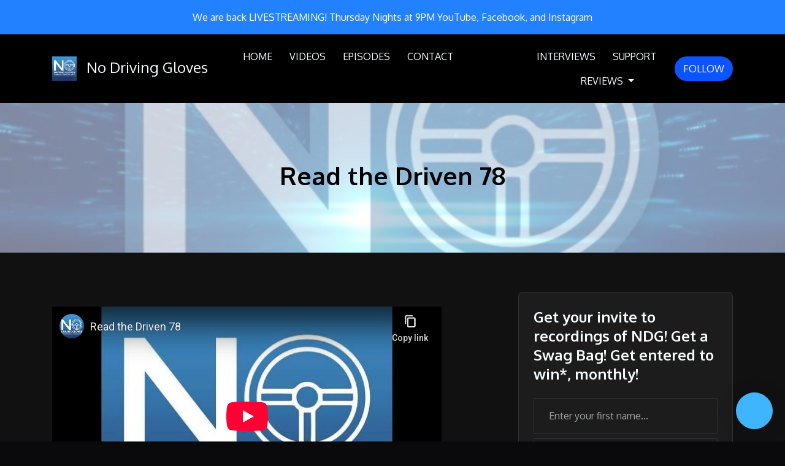

--- FILE ---
content_type: text/html; charset=utf-8
request_url: https://www.youtube-nocookie.com/embed/tb9w3d5etwA
body_size: 46732
content:
<!DOCTYPE html><html lang="en" dir="ltr" data-cast-api-enabled="true"><head><meta name="viewport" content="width=device-width, initial-scale=1"><script nonce="VDa-d5z0PjnqHkMYCp6s8g">if ('undefined' == typeof Symbol || 'undefined' == typeof Symbol.iterator) {delete Array.prototype.entries;}</script><style name="www-roboto" nonce="7kCQe7aIwwsX-7ck7ny7Hg">@font-face{font-family:'Roboto';font-style:normal;font-weight:400;font-stretch:100%;src:url(//fonts.gstatic.com/s/roboto/v48/KFO7CnqEu92Fr1ME7kSn66aGLdTylUAMa3GUBHMdazTgWw.woff2)format('woff2');unicode-range:U+0460-052F,U+1C80-1C8A,U+20B4,U+2DE0-2DFF,U+A640-A69F,U+FE2E-FE2F;}@font-face{font-family:'Roboto';font-style:normal;font-weight:400;font-stretch:100%;src:url(//fonts.gstatic.com/s/roboto/v48/KFO7CnqEu92Fr1ME7kSn66aGLdTylUAMa3iUBHMdazTgWw.woff2)format('woff2');unicode-range:U+0301,U+0400-045F,U+0490-0491,U+04B0-04B1,U+2116;}@font-face{font-family:'Roboto';font-style:normal;font-weight:400;font-stretch:100%;src:url(//fonts.gstatic.com/s/roboto/v48/KFO7CnqEu92Fr1ME7kSn66aGLdTylUAMa3CUBHMdazTgWw.woff2)format('woff2');unicode-range:U+1F00-1FFF;}@font-face{font-family:'Roboto';font-style:normal;font-weight:400;font-stretch:100%;src:url(//fonts.gstatic.com/s/roboto/v48/KFO7CnqEu92Fr1ME7kSn66aGLdTylUAMa3-UBHMdazTgWw.woff2)format('woff2');unicode-range:U+0370-0377,U+037A-037F,U+0384-038A,U+038C,U+038E-03A1,U+03A3-03FF;}@font-face{font-family:'Roboto';font-style:normal;font-weight:400;font-stretch:100%;src:url(//fonts.gstatic.com/s/roboto/v48/KFO7CnqEu92Fr1ME7kSn66aGLdTylUAMawCUBHMdazTgWw.woff2)format('woff2');unicode-range:U+0302-0303,U+0305,U+0307-0308,U+0310,U+0312,U+0315,U+031A,U+0326-0327,U+032C,U+032F-0330,U+0332-0333,U+0338,U+033A,U+0346,U+034D,U+0391-03A1,U+03A3-03A9,U+03B1-03C9,U+03D1,U+03D5-03D6,U+03F0-03F1,U+03F4-03F5,U+2016-2017,U+2034-2038,U+203C,U+2040,U+2043,U+2047,U+2050,U+2057,U+205F,U+2070-2071,U+2074-208E,U+2090-209C,U+20D0-20DC,U+20E1,U+20E5-20EF,U+2100-2112,U+2114-2115,U+2117-2121,U+2123-214F,U+2190,U+2192,U+2194-21AE,U+21B0-21E5,U+21F1-21F2,U+21F4-2211,U+2213-2214,U+2216-22FF,U+2308-230B,U+2310,U+2319,U+231C-2321,U+2336-237A,U+237C,U+2395,U+239B-23B7,U+23D0,U+23DC-23E1,U+2474-2475,U+25AF,U+25B3,U+25B7,U+25BD,U+25C1,U+25CA,U+25CC,U+25FB,U+266D-266F,U+27C0-27FF,U+2900-2AFF,U+2B0E-2B11,U+2B30-2B4C,U+2BFE,U+3030,U+FF5B,U+FF5D,U+1D400-1D7FF,U+1EE00-1EEFF;}@font-face{font-family:'Roboto';font-style:normal;font-weight:400;font-stretch:100%;src:url(//fonts.gstatic.com/s/roboto/v48/KFO7CnqEu92Fr1ME7kSn66aGLdTylUAMaxKUBHMdazTgWw.woff2)format('woff2');unicode-range:U+0001-000C,U+000E-001F,U+007F-009F,U+20DD-20E0,U+20E2-20E4,U+2150-218F,U+2190,U+2192,U+2194-2199,U+21AF,U+21E6-21F0,U+21F3,U+2218-2219,U+2299,U+22C4-22C6,U+2300-243F,U+2440-244A,U+2460-24FF,U+25A0-27BF,U+2800-28FF,U+2921-2922,U+2981,U+29BF,U+29EB,U+2B00-2BFF,U+4DC0-4DFF,U+FFF9-FFFB,U+10140-1018E,U+10190-1019C,U+101A0,U+101D0-101FD,U+102E0-102FB,U+10E60-10E7E,U+1D2C0-1D2D3,U+1D2E0-1D37F,U+1F000-1F0FF,U+1F100-1F1AD,U+1F1E6-1F1FF,U+1F30D-1F30F,U+1F315,U+1F31C,U+1F31E,U+1F320-1F32C,U+1F336,U+1F378,U+1F37D,U+1F382,U+1F393-1F39F,U+1F3A7-1F3A8,U+1F3AC-1F3AF,U+1F3C2,U+1F3C4-1F3C6,U+1F3CA-1F3CE,U+1F3D4-1F3E0,U+1F3ED,U+1F3F1-1F3F3,U+1F3F5-1F3F7,U+1F408,U+1F415,U+1F41F,U+1F426,U+1F43F,U+1F441-1F442,U+1F444,U+1F446-1F449,U+1F44C-1F44E,U+1F453,U+1F46A,U+1F47D,U+1F4A3,U+1F4B0,U+1F4B3,U+1F4B9,U+1F4BB,U+1F4BF,U+1F4C8-1F4CB,U+1F4D6,U+1F4DA,U+1F4DF,U+1F4E3-1F4E6,U+1F4EA-1F4ED,U+1F4F7,U+1F4F9-1F4FB,U+1F4FD-1F4FE,U+1F503,U+1F507-1F50B,U+1F50D,U+1F512-1F513,U+1F53E-1F54A,U+1F54F-1F5FA,U+1F610,U+1F650-1F67F,U+1F687,U+1F68D,U+1F691,U+1F694,U+1F698,U+1F6AD,U+1F6B2,U+1F6B9-1F6BA,U+1F6BC,U+1F6C6-1F6CF,U+1F6D3-1F6D7,U+1F6E0-1F6EA,U+1F6F0-1F6F3,U+1F6F7-1F6FC,U+1F700-1F7FF,U+1F800-1F80B,U+1F810-1F847,U+1F850-1F859,U+1F860-1F887,U+1F890-1F8AD,U+1F8B0-1F8BB,U+1F8C0-1F8C1,U+1F900-1F90B,U+1F93B,U+1F946,U+1F984,U+1F996,U+1F9E9,U+1FA00-1FA6F,U+1FA70-1FA7C,U+1FA80-1FA89,U+1FA8F-1FAC6,U+1FACE-1FADC,U+1FADF-1FAE9,U+1FAF0-1FAF8,U+1FB00-1FBFF;}@font-face{font-family:'Roboto';font-style:normal;font-weight:400;font-stretch:100%;src:url(//fonts.gstatic.com/s/roboto/v48/KFO7CnqEu92Fr1ME7kSn66aGLdTylUAMa3OUBHMdazTgWw.woff2)format('woff2');unicode-range:U+0102-0103,U+0110-0111,U+0128-0129,U+0168-0169,U+01A0-01A1,U+01AF-01B0,U+0300-0301,U+0303-0304,U+0308-0309,U+0323,U+0329,U+1EA0-1EF9,U+20AB;}@font-face{font-family:'Roboto';font-style:normal;font-weight:400;font-stretch:100%;src:url(//fonts.gstatic.com/s/roboto/v48/KFO7CnqEu92Fr1ME7kSn66aGLdTylUAMa3KUBHMdazTgWw.woff2)format('woff2');unicode-range:U+0100-02BA,U+02BD-02C5,U+02C7-02CC,U+02CE-02D7,U+02DD-02FF,U+0304,U+0308,U+0329,U+1D00-1DBF,U+1E00-1E9F,U+1EF2-1EFF,U+2020,U+20A0-20AB,U+20AD-20C0,U+2113,U+2C60-2C7F,U+A720-A7FF;}@font-face{font-family:'Roboto';font-style:normal;font-weight:400;font-stretch:100%;src:url(//fonts.gstatic.com/s/roboto/v48/KFO7CnqEu92Fr1ME7kSn66aGLdTylUAMa3yUBHMdazQ.woff2)format('woff2');unicode-range:U+0000-00FF,U+0131,U+0152-0153,U+02BB-02BC,U+02C6,U+02DA,U+02DC,U+0304,U+0308,U+0329,U+2000-206F,U+20AC,U+2122,U+2191,U+2193,U+2212,U+2215,U+FEFF,U+FFFD;}@font-face{font-family:'Roboto';font-style:normal;font-weight:500;font-stretch:100%;src:url(//fonts.gstatic.com/s/roboto/v48/KFO7CnqEu92Fr1ME7kSn66aGLdTylUAMa3GUBHMdazTgWw.woff2)format('woff2');unicode-range:U+0460-052F,U+1C80-1C8A,U+20B4,U+2DE0-2DFF,U+A640-A69F,U+FE2E-FE2F;}@font-face{font-family:'Roboto';font-style:normal;font-weight:500;font-stretch:100%;src:url(//fonts.gstatic.com/s/roboto/v48/KFO7CnqEu92Fr1ME7kSn66aGLdTylUAMa3iUBHMdazTgWw.woff2)format('woff2');unicode-range:U+0301,U+0400-045F,U+0490-0491,U+04B0-04B1,U+2116;}@font-face{font-family:'Roboto';font-style:normal;font-weight:500;font-stretch:100%;src:url(//fonts.gstatic.com/s/roboto/v48/KFO7CnqEu92Fr1ME7kSn66aGLdTylUAMa3CUBHMdazTgWw.woff2)format('woff2');unicode-range:U+1F00-1FFF;}@font-face{font-family:'Roboto';font-style:normal;font-weight:500;font-stretch:100%;src:url(//fonts.gstatic.com/s/roboto/v48/KFO7CnqEu92Fr1ME7kSn66aGLdTylUAMa3-UBHMdazTgWw.woff2)format('woff2');unicode-range:U+0370-0377,U+037A-037F,U+0384-038A,U+038C,U+038E-03A1,U+03A3-03FF;}@font-face{font-family:'Roboto';font-style:normal;font-weight:500;font-stretch:100%;src:url(//fonts.gstatic.com/s/roboto/v48/KFO7CnqEu92Fr1ME7kSn66aGLdTylUAMawCUBHMdazTgWw.woff2)format('woff2');unicode-range:U+0302-0303,U+0305,U+0307-0308,U+0310,U+0312,U+0315,U+031A,U+0326-0327,U+032C,U+032F-0330,U+0332-0333,U+0338,U+033A,U+0346,U+034D,U+0391-03A1,U+03A3-03A9,U+03B1-03C9,U+03D1,U+03D5-03D6,U+03F0-03F1,U+03F4-03F5,U+2016-2017,U+2034-2038,U+203C,U+2040,U+2043,U+2047,U+2050,U+2057,U+205F,U+2070-2071,U+2074-208E,U+2090-209C,U+20D0-20DC,U+20E1,U+20E5-20EF,U+2100-2112,U+2114-2115,U+2117-2121,U+2123-214F,U+2190,U+2192,U+2194-21AE,U+21B0-21E5,U+21F1-21F2,U+21F4-2211,U+2213-2214,U+2216-22FF,U+2308-230B,U+2310,U+2319,U+231C-2321,U+2336-237A,U+237C,U+2395,U+239B-23B7,U+23D0,U+23DC-23E1,U+2474-2475,U+25AF,U+25B3,U+25B7,U+25BD,U+25C1,U+25CA,U+25CC,U+25FB,U+266D-266F,U+27C0-27FF,U+2900-2AFF,U+2B0E-2B11,U+2B30-2B4C,U+2BFE,U+3030,U+FF5B,U+FF5D,U+1D400-1D7FF,U+1EE00-1EEFF;}@font-face{font-family:'Roboto';font-style:normal;font-weight:500;font-stretch:100%;src:url(//fonts.gstatic.com/s/roboto/v48/KFO7CnqEu92Fr1ME7kSn66aGLdTylUAMaxKUBHMdazTgWw.woff2)format('woff2');unicode-range:U+0001-000C,U+000E-001F,U+007F-009F,U+20DD-20E0,U+20E2-20E4,U+2150-218F,U+2190,U+2192,U+2194-2199,U+21AF,U+21E6-21F0,U+21F3,U+2218-2219,U+2299,U+22C4-22C6,U+2300-243F,U+2440-244A,U+2460-24FF,U+25A0-27BF,U+2800-28FF,U+2921-2922,U+2981,U+29BF,U+29EB,U+2B00-2BFF,U+4DC0-4DFF,U+FFF9-FFFB,U+10140-1018E,U+10190-1019C,U+101A0,U+101D0-101FD,U+102E0-102FB,U+10E60-10E7E,U+1D2C0-1D2D3,U+1D2E0-1D37F,U+1F000-1F0FF,U+1F100-1F1AD,U+1F1E6-1F1FF,U+1F30D-1F30F,U+1F315,U+1F31C,U+1F31E,U+1F320-1F32C,U+1F336,U+1F378,U+1F37D,U+1F382,U+1F393-1F39F,U+1F3A7-1F3A8,U+1F3AC-1F3AF,U+1F3C2,U+1F3C4-1F3C6,U+1F3CA-1F3CE,U+1F3D4-1F3E0,U+1F3ED,U+1F3F1-1F3F3,U+1F3F5-1F3F7,U+1F408,U+1F415,U+1F41F,U+1F426,U+1F43F,U+1F441-1F442,U+1F444,U+1F446-1F449,U+1F44C-1F44E,U+1F453,U+1F46A,U+1F47D,U+1F4A3,U+1F4B0,U+1F4B3,U+1F4B9,U+1F4BB,U+1F4BF,U+1F4C8-1F4CB,U+1F4D6,U+1F4DA,U+1F4DF,U+1F4E3-1F4E6,U+1F4EA-1F4ED,U+1F4F7,U+1F4F9-1F4FB,U+1F4FD-1F4FE,U+1F503,U+1F507-1F50B,U+1F50D,U+1F512-1F513,U+1F53E-1F54A,U+1F54F-1F5FA,U+1F610,U+1F650-1F67F,U+1F687,U+1F68D,U+1F691,U+1F694,U+1F698,U+1F6AD,U+1F6B2,U+1F6B9-1F6BA,U+1F6BC,U+1F6C6-1F6CF,U+1F6D3-1F6D7,U+1F6E0-1F6EA,U+1F6F0-1F6F3,U+1F6F7-1F6FC,U+1F700-1F7FF,U+1F800-1F80B,U+1F810-1F847,U+1F850-1F859,U+1F860-1F887,U+1F890-1F8AD,U+1F8B0-1F8BB,U+1F8C0-1F8C1,U+1F900-1F90B,U+1F93B,U+1F946,U+1F984,U+1F996,U+1F9E9,U+1FA00-1FA6F,U+1FA70-1FA7C,U+1FA80-1FA89,U+1FA8F-1FAC6,U+1FACE-1FADC,U+1FADF-1FAE9,U+1FAF0-1FAF8,U+1FB00-1FBFF;}@font-face{font-family:'Roboto';font-style:normal;font-weight:500;font-stretch:100%;src:url(//fonts.gstatic.com/s/roboto/v48/KFO7CnqEu92Fr1ME7kSn66aGLdTylUAMa3OUBHMdazTgWw.woff2)format('woff2');unicode-range:U+0102-0103,U+0110-0111,U+0128-0129,U+0168-0169,U+01A0-01A1,U+01AF-01B0,U+0300-0301,U+0303-0304,U+0308-0309,U+0323,U+0329,U+1EA0-1EF9,U+20AB;}@font-face{font-family:'Roboto';font-style:normal;font-weight:500;font-stretch:100%;src:url(//fonts.gstatic.com/s/roboto/v48/KFO7CnqEu92Fr1ME7kSn66aGLdTylUAMa3KUBHMdazTgWw.woff2)format('woff2');unicode-range:U+0100-02BA,U+02BD-02C5,U+02C7-02CC,U+02CE-02D7,U+02DD-02FF,U+0304,U+0308,U+0329,U+1D00-1DBF,U+1E00-1E9F,U+1EF2-1EFF,U+2020,U+20A0-20AB,U+20AD-20C0,U+2113,U+2C60-2C7F,U+A720-A7FF;}@font-face{font-family:'Roboto';font-style:normal;font-weight:500;font-stretch:100%;src:url(//fonts.gstatic.com/s/roboto/v48/KFO7CnqEu92Fr1ME7kSn66aGLdTylUAMa3yUBHMdazQ.woff2)format('woff2');unicode-range:U+0000-00FF,U+0131,U+0152-0153,U+02BB-02BC,U+02C6,U+02DA,U+02DC,U+0304,U+0308,U+0329,U+2000-206F,U+20AC,U+2122,U+2191,U+2193,U+2212,U+2215,U+FEFF,U+FFFD;}</style><script name="www-roboto" nonce="VDa-d5z0PjnqHkMYCp6s8g">if (document.fonts && document.fonts.load) {document.fonts.load("400 10pt Roboto", "E"); document.fonts.load("500 10pt Roboto", "E");}</script><link rel="stylesheet" href="/s/player/afc53320/www-player.css" name="www-player" nonce="7kCQe7aIwwsX-7ck7ny7Hg"><style nonce="7kCQe7aIwwsX-7ck7ny7Hg">html {overflow: hidden;}body {font: 12px Roboto, Arial, sans-serif; background-color: #000; color: #fff; height: 100%; width: 100%; overflow: hidden; position: absolute; margin: 0; padding: 0;}#player {width: 100%; height: 100%;}h1 {text-align: center; color: #fff;}h3 {margin-top: 6px; margin-bottom: 3px;}.player-unavailable {position: absolute; top: 0; left: 0; right: 0; bottom: 0; padding: 25px; font-size: 13px; background: url(/img/meh7.png) 50% 65% no-repeat;}.player-unavailable .message {text-align: left; margin: 0 -5px 15px; padding: 0 5px 14px; border-bottom: 1px solid #888; font-size: 19px; font-weight: normal;}.player-unavailable a {color: #167ac6; text-decoration: none;}</style><script nonce="VDa-d5z0PjnqHkMYCp6s8g">var ytcsi={gt:function(n){n=(n||"")+"data_";return ytcsi[n]||(ytcsi[n]={tick:{},info:{},gel:{preLoggedGelInfos:[]}})},now:window.performance&&window.performance.timing&&window.performance.now&&window.performance.timing.navigationStart?function(){return window.performance.timing.navigationStart+window.performance.now()}:function(){return(new Date).getTime()},tick:function(l,t,n){var ticks=ytcsi.gt(n).tick;var v=t||ytcsi.now();if(ticks[l]){ticks["_"+l]=ticks["_"+l]||[ticks[l]];ticks["_"+l].push(v)}ticks[l]=
v},info:function(k,v,n){ytcsi.gt(n).info[k]=v},infoGel:function(p,n){ytcsi.gt(n).gel.preLoggedGelInfos.push(p)},setStart:function(t,n){ytcsi.tick("_start",t,n)}};
(function(w,d){function isGecko(){if(!w.navigator)return false;try{if(w.navigator.userAgentData&&w.navigator.userAgentData.brands&&w.navigator.userAgentData.brands.length){var brands=w.navigator.userAgentData.brands;var i=0;for(;i<brands.length;i++)if(brands[i]&&brands[i].brand==="Firefox")return true;return false}}catch(e){setTimeout(function(){throw e;})}if(!w.navigator.userAgent)return false;var ua=w.navigator.userAgent;return ua.indexOf("Gecko")>0&&ua.toLowerCase().indexOf("webkit")<0&&ua.indexOf("Edge")<
0&&ua.indexOf("Trident")<0&&ua.indexOf("MSIE")<0}ytcsi.setStart(w.performance?w.performance.timing.responseStart:null);var isPrerender=(d.visibilityState||d.webkitVisibilityState)=="prerender";var vName=!d.visibilityState&&d.webkitVisibilityState?"webkitvisibilitychange":"visibilitychange";if(isPrerender){var startTick=function(){ytcsi.setStart();d.removeEventListener(vName,startTick)};d.addEventListener(vName,startTick,false)}if(d.addEventListener)d.addEventListener(vName,function(){ytcsi.tick("vc")},
false);if(isGecko()){var isHidden=(d.visibilityState||d.webkitVisibilityState)=="hidden";if(isHidden)ytcsi.tick("vc")}var slt=function(el,t){setTimeout(function(){var n=ytcsi.now();el.loadTime=n;if(el.slt)el.slt()},t)};w.__ytRIL=function(el){if(!el.getAttribute("data-thumb"))if(w.requestAnimationFrame)w.requestAnimationFrame(function(){slt(el,0)});else slt(el,16)}})(window,document);
</script><script nonce="VDa-d5z0PjnqHkMYCp6s8g">var ytcfg={d:function(){return window.yt&&yt.config_||ytcfg.data_||(ytcfg.data_={})},get:function(k,o){return k in ytcfg.d()?ytcfg.d()[k]:o},set:function(){var a=arguments;if(a.length>1)ytcfg.d()[a[0]]=a[1];else{var k;for(k in a[0])ytcfg.d()[k]=a[0][k]}}};
ytcfg.set({"CLIENT_CANARY_STATE":"none","DEVICE":"cbr\u003dChrome\u0026cbrand\u003dapple\u0026cbrver\u003d131.0.0.0\u0026ceng\u003dWebKit\u0026cengver\u003d537.36\u0026cos\u003dMacintosh\u0026cosver\u003d10_15_7\u0026cplatform\u003dDESKTOP","EVENT_ID":"8Ol6af-_Du6L2_gPt__6gAg","EXPERIMENT_FLAGS":{"ab_det_apm":true,"ab_det_el_h":true,"ab_det_em_inj":true,"ab_l_sig_st":true,"ab_l_sig_st_e":true,"action_companion_center_align_description":true,"allow_skip_networkless":true,"always_send_and_write":true,"att_web_record_metrics":true,"attmusi":true,"c3_enable_button_impression_logging":true,"c3_watch_page_component":true,"cancel_pending_navs":true,"clean_up_manual_attribution_header":true,"config_age_report_killswitch":true,"cow_optimize_idom_compat":true,"csi_on_gel":true,"delhi_mweb_colorful_sd":true,"delhi_mweb_colorful_sd_v2":true,"deprecate_pair_servlet_enabled":true,"desktop_sparkles_light_cta_button":true,"disable_cached_masthead_data":true,"disable_child_node_auto_formatted_strings":true,"disable_log_to_visitor_layer":true,"disable_pacf_logging_for_memory_limited_tv":true,"embeds_enable_eid_enforcement_for_youtube":true,"embeds_enable_info_panel_dismissal":true,"embeds_enable_pfp_always_unbranded":true,"embeds_muted_autoplay_sound_fix":true,"embeds_serve_es6_client":true,"embeds_web_nwl_disable_nocookie":true,"embeds_web_updated_shorts_definition_fix":true,"enable_active_view_display_ad_renderer_web_home":true,"enable_ad_disclosure_banner_a11y_fix":true,"enable_android_web_view_top_insets_bugfix":true,"enable_client_sli_logging":true,"enable_client_streamz_web":true,"enable_client_ve_spec":true,"enable_cloud_save_error_popup_after_retry":true,"enable_dai_sdf_h5_preroll":true,"enable_datasync_id_header_in_web_vss_pings":true,"enable_default_mono_cta_migration_web_client":true,"enable_docked_chat_messages":true,"enable_drop_shadow_experiment":true,"enable_entity_store_from_dependency_injection":true,"enable_inline_muted_playback_on_web_search":true,"enable_inline_muted_playback_on_web_search_for_vdc":true,"enable_inline_muted_playback_on_web_search_for_vdcb":true,"enable_is_extended_monitoring":true,"enable_is_mini_app_page_active_bugfix":true,"enable_logging_first_user_action_after_game_ready":true,"enable_ltc_param_fetch_from_innertube":true,"enable_masthead_mweb_padding_fix":true,"enable_menu_renderer_button_in_mweb_hclr":true,"enable_mini_app_command_handler_mweb_fix":true,"enable_mini_guide_downloads_item":true,"enable_mixed_direction_formatted_strings":true,"enable_mweb_new_caption_language_picker":true,"enable_names_handles_account_switcher":true,"enable_network_request_logging_on_game_events":true,"enable_new_paid_product_placement":true,"enable_open_in_new_tab_icon_for_short_dr_for_desktop_search":true,"enable_open_yt_content":true,"enable_origin_query_parameter_bugfix":true,"enable_pause_ads_on_ytv_html5":true,"enable_payments_purchase_manager":true,"enable_pdp_icon_prefetch":true,"enable_pl_r_si_fa":true,"enable_place_pivot_url":true,"enable_pv_screen_modern_text":true,"enable_removing_navbar_title_on_hashtag_page_mweb":true,"enable_rta_manager":true,"enable_sdf_companion_h5":true,"enable_sdf_dai_h5_midroll":true,"enable_sdf_h5_endemic_mid_post_roll":true,"enable_sdf_on_h5_unplugged_vod_midroll":true,"enable_sdf_shorts_player_bytes_h5":true,"enable_sending_unwrapped_game_audio_as_serialized_metadata":true,"enable_sfv_effect_pivot_url":true,"enable_shorts_new_carousel":true,"enable_skip_ad_guidance_prompt":true,"enable_skippable_ads_for_unplugged_ad_pod":true,"enable_smearing_expansion_dai":true,"enable_time_out_messages":true,"enable_timeline_view_modern_transcript_fe":true,"enable_video_display_compact_button_group_for_desktop_search":true,"enable_web_delhi_icons":true,"enable_web_home_top_landscape_image_layout_level_click":true,"enable_web_tiered_gel":true,"enable_window_constrained_buy_flow_dialog":true,"enable_wiz_queue_effect_and_on_init_initial_runs":true,"enable_ypc_spinners":true,"enable_yt_ata_iframe_authuser":true,"export_networkless_options":true,"export_player_version_to_ytconfig":true,"fill_single_video_with_notify_to_lasr":true,"fix_ad_miniplayer_controls_rendering":true,"fix_ads_tracking_for_swf_config_deprecation_mweb":true,"h5_companion_enable_adcpn_macro_substitution_for_click_pings":true,"h5_inplayer_enable_adcpn_macro_substitution_for_click_pings":true,"h5_reset_cache_and_filter_before_update_masthead":true,"hide_channel_creation_title_for_mweb":true,"high_ccv_client_side_caching_h5":true,"html5_log_trigger_events_with_debug_data":true,"html5_ssdai_enable_media_end_cue_range":true,"il_attach_cache_limit":true,"il_use_view_model_logging_context":true,"is_browser_support_for_webcam_streaming":true,"json_condensed_response":true,"kev_adb_pg":true,"kevlar_gel_error_routing":true,"kevlar_watch_cinematics":true,"live_chat_enable_controller_extraction":true,"live_chat_enable_rta_manager":true,"log_click_with_layer_from_element_in_command_handler":true,"mdx_enable_privacy_disclosure_ui":true,"mdx_load_cast_api_bootstrap_script":true,"medium_progress_bar_modification":true,"migrate_remaining_web_ad_badges_to_innertube":true,"mobile_account_menu_refresh":true,"mweb_account_linking_noapp":true,"mweb_allow_modern_search_suggest_behavior":true,"mweb_animated_actions":true,"mweb_app_upsell_button_direct_to_app":true,"mweb_c3_enable_adaptive_signals":true,"mweb_c3_library_page_enable_recent_shelf":true,"mweb_c3_remove_web_navigation_endpoint_data":true,"mweb_c3_use_canonical_from_player_response":true,"mweb_cinematic_watch":true,"mweb_command_handler":true,"mweb_delay_watch_initial_data":true,"mweb_disable_searchbar_scroll":true,"mweb_enable_browse_chunks":true,"mweb_enable_fine_scrubbing_for_recs":true,"mweb_enable_imp_portal":true,"mweb_enable_keto_batch_player_fullscreen":true,"mweb_enable_keto_batch_player_progress_bar":true,"mweb_enable_keto_batch_player_tooltips":true,"mweb_enable_lockup_view_model_for_ucp":true,"mweb_enable_mix_panel_title_metadata":true,"mweb_enable_more_drawer":true,"mweb_enable_optional_fullscreen_landscape_locking":true,"mweb_enable_overlay_touch_manager":true,"mweb_enable_premium_carve_out_fix":true,"mweb_enable_refresh_detection":true,"mweb_enable_search_imp":true,"mweb_enable_shorts_pivot_button":true,"mweb_enable_shorts_video_preload":true,"mweb_enable_skippables_on_jio_phone":true,"mweb_enable_two_line_title_on_shorts":true,"mweb_enable_varispeed_controller":true,"mweb_enable_watch_feed_infinite_scroll":true,"mweb_enable_wrapped_unplugged_pause_membership_dialog_renderer":true,"mweb_fix_monitor_visibility_after_render":true,"mweb_force_ios_fallback_to_native_control":true,"mweb_fp_auto_fullscreen":true,"mweb_fullscreen_controls":true,"mweb_fullscreen_controls_action_buttons":true,"mweb_fullscreen_watch_system":true,"mweb_home_reactive_shorts":true,"mweb_innertube_search_command":true,"mweb_kaios_enable_autoplay_switch_view_model":true,"mweb_lang_in_html":true,"mweb_like_button_synced_with_entities":true,"mweb_logo_use_home_page_ve":true,"mweb_native_control_in_faux_fullscreen_shared":true,"mweb_player_control_on_hover":true,"mweb_player_delhi_dtts":true,"mweb_player_settings_use_bottom_sheet":true,"mweb_player_show_previous_next_buttons_in_playlist":true,"mweb_player_skip_no_op_state_changes":true,"mweb_player_user_select_none":true,"mweb_playlist_engagement_panel":true,"mweb_progress_bar_seek_on_mouse_click":true,"mweb_pull_2_full":true,"mweb_pull_2_full_enable_touch_handlers":true,"mweb_schedule_warm_watch_response":true,"mweb_searchbox_legacy_navigation":true,"mweb_see_fewer_shorts":true,"mweb_shorts_comments_panel_id_change":true,"mweb_shorts_early_continuation":true,"mweb_show_ios_smart_banner":true,"mweb_show_sign_in_button_from_header":true,"mweb_use_server_url_on_startup":true,"mweb_watch_captions_enable_auto_translate":true,"mweb_watch_captions_set_default_size":true,"mweb_watch_stop_scheduler_on_player_response":true,"mweb_watchfeed_big_thumbnails":true,"mweb_yt_searchbox":true,"networkless_logging":true,"no_client_ve_attach_unless_shown":true,"pageid_as_header_web":true,"playback_settings_use_switch_menu":true,"player_controls_autonav_fix":true,"player_controls_skip_double_signal_update":true,"polymer_bad_build_labels":true,"polymer_verifiy_app_state":true,"qoe_send_and_write":true,"remove_chevron_from_ad_disclosure_banner_h5":true,"remove_masthead_channel_banner_on_refresh":true,"remove_slot_id_exited_trigger_for_dai_in_player_slot_expire":true,"replace_client_url_parsing_with_server_signal":true,"service_worker_enabled":true,"service_worker_push_enabled":true,"service_worker_push_home_page_prompt":true,"service_worker_push_watch_page_prompt":true,"shell_load_gcf":true,"shorten_initial_gel_batch_timeout":true,"should_use_yt_voice_endpoint_in_kaios":true,"smarter_ve_dedupping":true,"speedmaster_no_seek":true,"stop_handling_click_for_non_rendering_overlay_layout":true,"suppress_error_204_logging":true,"synced_panel_scrolling_controller":true,"use_event_time_ms_header":true,"use_fifo_for_networkless":true,"use_request_time_ms_header":true,"use_session_based_sampling":true,"use_thumbnail_overlay_time_status_renderer_for_live_badge":true,"vss_final_ping_send_and_write":true,"vss_playback_use_send_and_write":true,"web_adaptive_repeat_ase":true,"web_always_load_chat_support":true,"web_api_url":true,"web_attributed_string_deep_equal_bugfix":true,"web_autonav_allow_off_by_default":true,"web_button_vm_refactor_disabled":true,"web_c3_log_app_init_finish":true,"web_csi_action_sampling_enabled":true,"web_dedupe_ve_grafting":true,"web_disable_backdrop_filter":true,"web_enable_ab_rsp_cl":true,"web_enable_course_icon_update":true,"web_enable_error_204":true,"web_gcf_hashes_innertube":true,"web_gel_timeout_cap":true,"web_parent_target_for_sheets":true,"web_persist_server_autonav_state_on_client":true,"web_playback_associated_log_ctt":true,"web_playback_associated_ve":true,"web_prefetch_preload_video":true,"web_progress_bar_draggable":true,"web_resizable_advertiser_banner_on_masthead_safari_fix":true,"web_shorts_just_watched_on_channel_and_pivot_study":true,"web_shorts_just_watched_overlay":true,"web_shorts_wn_shelf_header_tuning":true,"web_update_panel_visibility_logging_fix":true,"web_video_attribute_view_model_a11y_fix":true,"web_watch_controls_state_signals":true,"web_wiz_attributed_string":true,"webfe_mweb_watch_microdata":true,"webfe_watch_shorts_canonical_url_fix":true,"webpo_exit_on_net_err":true,"wiz_diff_overwritable":true,"wiz_stamper_new_context_api":true,"woffle_used_state_report":true,"wpo_gel_strz":true,"H5_async_logging_delay_ms":30000.0,"attention_logging_scroll_throttle":500.0,"autoplay_pause_by_lact_sampling_fraction":0.0,"cinematic_watch_effect_opacity":0.4,"log_window_onerror_fraction":0.1,"speedmaster_playback_rate":2.0,"tv_pacf_logging_sample_rate":0.01,"web_attention_logging_scroll_throttle":500.0,"web_load_prediction_threshold":0.1,"web_navigation_prediction_threshold":0.1,"web_pbj_log_warning_rate":0.0,"web_system_health_fraction":0.01,"ytidb_transaction_ended_event_rate_limit":0.02,"active_time_update_interval_ms":10000,"att_init_delay":500,"autoplay_pause_by_lact_sec":0,"botguard_async_snapshot_timeout_ms":3000,"check_navigator_accuracy_timeout_ms":0,"cinematic_watch_css_filter_blur_strength":40,"cinematic_watch_fade_out_duration":500,"close_webview_delay_ms":100,"cloud_save_game_data_rate_limit_ms":3000,"compression_disable_point":10,"custom_active_view_tos_timeout_ms":3600000,"embeds_widget_poll_interval_ms":0,"gel_min_batch_size":3,"gel_queue_timeout_max_ms":60000,"get_async_timeout_ms":60000,"hide_cta_for_home_web_video_ads_animate_in_time":2,"html5_byterate_soft_cap":0,"initial_gel_batch_timeout":2000,"max_body_size_to_compress":500000,"max_prefetch_window_sec_for_livestream_optimization":10,"min_prefetch_offset_sec_for_livestream_optimization":20,"mini_app_container_iframe_src_update_delay_ms":0,"multiple_preview_news_duration_time":11000,"mweb_c3_toast_duration_ms":5000,"mweb_deep_link_fallback_timeout_ms":10000,"mweb_delay_response_received_actions":100,"mweb_fp_dpad_rate_limit_ms":0,"mweb_fp_dpad_watch_title_clamp_lines":0,"mweb_history_manager_cache_size":100,"mweb_ios_fullscreen_playback_transition_delay_ms":500,"mweb_ios_fullscreen_system_pause_epilson_ms":0,"mweb_override_response_store_expiration_ms":0,"mweb_shorts_early_continuation_trigger_threshold":4,"mweb_w2w_max_age_seconds":0,"mweb_watch_captions_default_size":2,"neon_dark_launch_gradient_count":0,"network_polling_interval":30000,"play_click_interval_ms":30000,"play_ping_interval_ms":10000,"prefetch_comments_ms_after_video":0,"send_config_hash_timer":0,"service_worker_push_logged_out_prompt_watches":-1,"service_worker_push_prompt_cap":-1,"service_worker_push_prompt_delay_microseconds":3888000000000,"slow_compressions_before_abandon_count":4,"speedmaster_cancellation_movement_dp":10,"speedmaster_touch_activation_ms":500,"web_attention_logging_throttle":500,"web_foreground_heartbeat_interval_ms":28000,"web_gel_debounce_ms":10000,"web_logging_max_batch":100,"web_max_tracing_events":50,"web_tracing_session_replay":0,"wil_icon_max_concurrent_fetches":9999,"ytidb_remake_db_retries":3,"ytidb_reopen_db_retries":3,"WebClientReleaseProcessCritical__youtube_embeds_client_version_override":"","WebClientReleaseProcessCritical__youtube_embeds_web_client_version_override":"","WebClientReleaseProcessCritical__youtube_mweb_client_version_override":"","debug_forced_internalcountrycode":"","embeds_web_synth_ch_headers_banned_urls_regex":"","enable_web_media_service":"DISABLED","il_payload_scraping":"","live_chat_unicode_emoji_json_url":"https://www.gstatic.com/youtube/img/emojis/emojis-svg-9.json","mweb_deep_link_feature_tag_suffix":"11268432","mweb_enable_shorts_innertube_player_prefetch_trigger":"NONE","mweb_fp_dpad":"home,search,browse,channel,create_channel,experiments,settings,trending,oops,404,paid_memberships,sponsorship,premium,shorts","mweb_fp_dpad_linear_navigation":"","mweb_fp_dpad_linear_navigation_visitor":"","mweb_fp_dpad_visitor":"","mweb_preload_video_by_player_vars":"","place_pivot_triggering_container_alternate":"","place_pivot_triggering_counterfactual_container_alternate":"","service_worker_push_force_notification_prompt_tag":"1","service_worker_scope":"/","suggest_exp_str":"","web_client_version_override":"","kevlar_command_handler_command_banlist":[],"mini_app_ids_without_game_ready":["UgkxHHtsak1SC8mRGHMZewc4HzeAY3yhPPmJ","Ugkx7OgzFqE6z_5Mtf4YsotGfQNII1DF_RBm"],"web_op_signal_type_banlist":[],"web_tracing_enabled_spans":["event","command"]},"GAPI_HINT_PARAMS":"m;/_/scs/abc-static/_/js/k\u003dgapi.gapi.en.FZb77tO2YW4.O/d\u003d1/rs\u003dAHpOoo8lqavmo6ayfVxZovyDiP6g3TOVSQ/m\u003d__features__","GAPI_HOST":"https://apis.google.com","GAPI_LOCALE":"en_US","GL":"US","HL":"en","HTML_DIR":"ltr","HTML_LANG":"en","INNERTUBE_API_KEY":"AIzaSyAO_FJ2SlqU8Q4STEHLGCilw_Y9_11qcW8","INNERTUBE_API_VERSION":"v1","INNERTUBE_CLIENT_NAME":"WEB_EMBEDDED_PLAYER","INNERTUBE_CLIENT_VERSION":"1.20260128.01.00","INNERTUBE_CONTEXT":{"client":{"hl":"en","gl":"US","remoteHost":"3.19.245.30","deviceMake":"Apple","deviceModel":"","visitorData":"[base64]%3D%3D","userAgent":"Mozilla/5.0 (Macintosh; Intel Mac OS X 10_15_7) AppleWebKit/537.36 (KHTML, like Gecko) Chrome/131.0.0.0 Safari/537.36; ClaudeBot/1.0; +claudebot@anthropic.com),gzip(gfe)","clientName":"WEB_EMBEDDED_PLAYER","clientVersion":"1.20260128.01.00","osName":"Macintosh","osVersion":"10_15_7","originalUrl":"https://www.youtube-nocookie.com/embed/tb9w3d5etwA","platform":"DESKTOP","clientFormFactor":"UNKNOWN_FORM_FACTOR","configInfo":{"appInstallData":"[base64]%3D%3D"},"browserName":"Chrome","browserVersion":"131.0.0.0","acceptHeader":"text/html,application/xhtml+xml,application/xml;q\u003d0.9,image/webp,image/apng,*/*;q\u003d0.8,application/signed-exchange;v\u003db3;q\u003d0.9","deviceExperimentId":"ChxOell3TURZME5EVXpPREUzTmpZNE9UVXlOZz09EPDT68sGGPDT68sG","rolloutToken":"CLGj8smfqqDI3wEQ1I34oPyvkgMY1I34oPyvkgM%3D"},"user":{"lockedSafetyMode":false},"request":{"useSsl":true},"clickTracking":{"clickTrackingParams":"IhMI//f3oPyvkgMV7sUWCR23vx6A"},"thirdParty":{"embeddedPlayerContext":{"embeddedPlayerEncryptedContext":"AD5ZzFRoJHmKCh6azbLYDHpjkP1LfLcWfXQO74xK9ULfUlokIpFd4P9h011kxlR_Y47IibQbFF3KbMocWAXBd5pJ4AT6p-8iJTUZo1bdTtH3Y7Ud4e3szfrA2jHJ5BYzbfInWACPLWxzgQ","ancestorOriginsSupported":false}}},"INNERTUBE_CONTEXT_CLIENT_NAME":56,"INNERTUBE_CONTEXT_CLIENT_VERSION":"1.20260128.01.00","INNERTUBE_CONTEXT_GL":"US","INNERTUBE_CONTEXT_HL":"en","LATEST_ECATCHER_SERVICE_TRACKING_PARAMS":{"client.name":"WEB_EMBEDDED_PLAYER","client.jsfeat":"2021"},"LOGGED_IN":false,"PAGE_BUILD_LABEL":"youtube.embeds.web_20260128_01_RC00","PAGE_CL":862097608,"SERVER_NAME":"WebFE","VISITOR_DATA":"[base64]%3D%3D","WEB_PLAYER_CONTEXT_CONFIGS":{"WEB_PLAYER_CONTEXT_CONFIG_ID_EMBEDDED_PLAYER":{"rootElementId":"movie_player","jsUrl":"/s/player/afc53320/player_ias.vflset/en_US/base.js","cssUrl":"/s/player/afc53320/www-player.css","contextId":"WEB_PLAYER_CONTEXT_CONFIG_ID_EMBEDDED_PLAYER","eventLabel":"embedded","contentRegion":"US","hl":"en_US","hostLanguage":"en","innertubeApiKey":"AIzaSyAO_FJ2SlqU8Q4STEHLGCilw_Y9_11qcW8","innertubeApiVersion":"v1","innertubeContextClientVersion":"1.20260128.01.00","device":{"brand":"apple","model":"","browser":"Chrome","browserVersion":"131.0.0.0","os":"Macintosh","osVersion":"10_15_7","platform":"DESKTOP","interfaceName":"WEB_EMBEDDED_PLAYER","interfaceVersion":"1.20260128.01.00"},"serializedExperimentIds":"24004644,51010235,51063643,51098299,51204329,51222973,51340662,51349914,51353393,51366423,51389629,51404808,51425032,51458176,51490331,51500051,51505436,51530495,51534669,51560386,51564352,51565116,51566373,51566864,51578633,51583565,51583821,51585555,51586115,51605258,51605395,51609829,51611457,51615068,51620867,51621065,51622844,51631301,51637029,51638932,51648336,51672162,51681662,51683502,51684302,51684307,51691590,51693510,51693994,51696107,51696619,51700777,51705183,51713237,51714463,51717747,51719112,51719411,51719628,51729217,51732102,51735452,51737134,51737355,51740811,51742830,51742876,51744562,51744581,51748168,51749571,51749857,51751854,51751895,51752092,51752975,51754301,51757128","serializedExperimentFlags":"H5_async_logging_delay_ms\u003d30000.0\u0026PlayerWeb__h5_enable_advisory_rating_restrictions\u003dtrue\u0026a11y_h5_associate_survey_question\u003dtrue\u0026ab_det_apm\u003dtrue\u0026ab_det_el_h\u003dtrue\u0026ab_det_em_inj\u003dtrue\u0026ab_l_sig_st\u003dtrue\u0026ab_l_sig_st_e\u003dtrue\u0026action_companion_center_align_description\u003dtrue\u0026ad_pod_disable_companion_persist_ads_quality\u003dtrue\u0026add_stmp_logs_for_voice_boost\u003dtrue\u0026allow_autohide_on_paused_videos\u003dtrue\u0026allow_drm_override\u003dtrue\u0026allow_live_autoplay\u003dtrue\u0026allow_poltergust_autoplay\u003dtrue\u0026allow_skip_networkless\u003dtrue\u0026allow_vp9_1080p_mq_enc\u003dtrue\u0026always_cache_redirect_endpoint\u003dtrue\u0026always_send_and_write\u003dtrue\u0026annotation_module_vast_cards_load_logging_fraction\u003d0.0\u0026assign_drm_family_by_format\u003dtrue\u0026att_web_record_metrics\u003dtrue\u0026attention_logging_scroll_throttle\u003d500.0\u0026attmusi\u003dtrue\u0026autoplay_time\u003d10000\u0026autoplay_time_for_fullscreen\u003d-1\u0026autoplay_time_for_music_content\u003d-1\u0026bg_vm_reinit_threshold\u003d7200000\u0026block_tvhtml5_simply_embedded\u003dtrue\u0026blocked_packages_for_sps\u003d[]\u0026botguard_async_snapshot_timeout_ms\u003d3000\u0026captions_url_add_ei\u003dtrue\u0026check_navigator_accuracy_timeout_ms\u003d0\u0026clean_up_manual_attribution_header\u003dtrue\u0026compression_disable_point\u003d10\u0026cow_optimize_idom_compat\u003dtrue\u0026csi_on_gel\u003dtrue\u0026custom_active_view_tos_timeout_ms\u003d3600000\u0026dash_manifest_version\u003d5\u0026debug_bandaid_hostname\u003d\u0026debug_bandaid_port\u003d0\u0026debug_sherlog_username\u003d\u0026delhi_fast_follow_autonav_toggle\u003dtrue\u0026delhi_modern_player_default_thumbnail_percentage\u003d0.0\u0026delhi_modern_player_faster_autohide_delay_ms\u003d2000\u0026delhi_modern_player_pause_thumbnail_percentage\u003d0.6\u0026delhi_modern_web_player_blending_mode\u003d\u0026delhi_modern_web_player_disable_frosted_glass\u003dtrue\u0026delhi_modern_web_player_horizontal_volume_controls\u003dtrue\u0026delhi_modern_web_player_lhs_volume_controls\u003dtrue\u0026delhi_modern_web_player_responsive_compact_controls_threshold\u003d0\u0026deprecate_22\u003dtrue\u0026deprecate_delay_ping\u003dtrue\u0026deprecate_pair_servlet_enabled\u003dtrue\u0026desktop_sparkles_light_cta_button\u003dtrue\u0026disable_av1_setting\u003dtrue\u0026disable_branding_context\u003dtrue\u0026disable_cached_masthead_data\u003dtrue\u0026disable_channel_id_check_for_suspended_channels\u003dtrue\u0026disable_child_node_auto_formatted_strings\u003dtrue\u0026disable_lifa_for_supex_users\u003dtrue\u0026disable_log_to_visitor_layer\u003dtrue\u0026disable_mdx_connection_in_mdx_module_for_music_web\u003dtrue\u0026disable_pacf_logging_for_memory_limited_tv\u003dtrue\u0026disable_reduced_fullscreen_autoplay_countdown_for_minors\u003dtrue\u0026disable_reel_item_watch_format_filtering\u003dtrue\u0026disable_threegpp_progressive_formats\u003dtrue\u0026disable_touch_events_on_skip_button\u003dtrue\u0026edge_encryption_fill_primary_key_version\u003dtrue\u0026embeds_enable_info_panel_dismissal\u003dtrue\u0026embeds_enable_move_set_center_crop_to_public\u003dtrue\u0026embeds_enable_per_video_embed_config\u003dtrue\u0026embeds_enable_pfp_always_unbranded\u003dtrue\u0026embeds_web_lite_mode\u003d1\u0026embeds_web_nwl_disable_nocookie\u003dtrue\u0026embeds_web_synth_ch_headers_banned_urls_regex\u003d\u0026enable_aci_on_lr_feeds\u003dtrue\u0026enable_active_view_display_ad_renderer_web_home\u003dtrue\u0026enable_active_view_lr_shorts_video\u003dtrue\u0026enable_active_view_mweb_shorts_video\u003dtrue\u0026enable_active_view_web_shorts_video\u003dtrue\u0026enable_ad_cpn_macro_substitution_for_click_pings\u003dtrue\u0026enable_ad_disclosure_banner_a11y_fix\u003dtrue\u0026enable_antiscraping_web_player_expired\u003dtrue\u0026enable_app_promo_endcap_eml_on_tablet\u003dtrue\u0026enable_batched_cross_device_pings_in_gel_fanout\u003dtrue\u0026enable_cast_for_web_unplugged\u003dtrue\u0026enable_cast_on_music_web\u003dtrue\u0026enable_cipher_for_manifest_urls\u003dtrue\u0026enable_cleanup_masthead_autoplay_hack_fix\u003dtrue\u0026enable_client_page_id_header_for_first_party_pings\u003dtrue\u0026enable_client_sli_logging\u003dtrue\u0026enable_client_ve_spec\u003dtrue\u0026enable_cta_banner_on_unplugged_lr\u003dtrue\u0026enable_custom_playhead_parsing\u003dtrue\u0026enable_dai_sdf_h5_preroll\u003dtrue\u0026enable_datasync_id_header_in_web_vss_pings\u003dtrue\u0026enable_default_mono_cta_migration_web_client\u003dtrue\u0026enable_dsa_ad_badge_for_action_endcap_on_android\u003dtrue\u0026enable_dsa_ad_badge_for_action_endcap_on_ios\u003dtrue\u0026enable_entity_store_from_dependency_injection\u003dtrue\u0026enable_error_corrections_infocard_web_client\u003dtrue\u0026enable_error_corrections_infocards_icon_web\u003dtrue\u0026enable_get_reminder_button_on_web\u003dtrue\u0026enable_inline_muted_playback_on_web_search\u003dtrue\u0026enable_inline_muted_playback_on_web_search_for_vdc\u003dtrue\u0026enable_inline_muted_playback_on_web_search_for_vdcb\u003dtrue\u0026enable_is_extended_monitoring\u003dtrue\u0026enable_kabuki_comments_on_shorts\u003ddisabled\u0026enable_ltc_param_fetch_from_innertube\u003dtrue\u0026enable_mixed_direction_formatted_strings\u003dtrue\u0026enable_modern_skip_button_on_web\u003dtrue\u0026enable_new_paid_product_placement\u003dtrue\u0026enable_open_in_new_tab_icon_for_short_dr_for_desktop_search\u003dtrue\u0026enable_out_of_stock_text_all_surfaces\u003dtrue\u0026enable_paid_content_overlay_bugfix\u003dtrue\u0026enable_pause_ads_on_ytv_html5\u003dtrue\u0026enable_pl_r_si_fa\u003dtrue\u0026enable_policy_based_hqa_filter_in_watch_server\u003dtrue\u0026enable_progres_commands_lr_feeds\u003dtrue\u0026enable_progress_commands_lr_shorts\u003dtrue\u0026enable_publishing_region_param_in_sus\u003dtrue\u0026enable_pv_screen_modern_text\u003dtrue\u0026enable_rpr_token_on_ltl_lookup\u003dtrue\u0026enable_sdf_companion_h5\u003dtrue\u0026enable_sdf_dai_h5_midroll\u003dtrue\u0026enable_sdf_h5_endemic_mid_post_roll\u003dtrue\u0026enable_sdf_on_h5_unplugged_vod_midroll\u003dtrue\u0026enable_sdf_shorts_player_bytes_h5\u003dtrue\u0026enable_server_driven_abr\u003dtrue\u0026enable_server_driven_abr_for_backgroundable\u003dtrue\u0026enable_server_driven_abr_url_generation\u003dtrue\u0026enable_server_driven_readahead\u003dtrue\u0026enable_skip_ad_guidance_prompt\u003dtrue\u0026enable_skip_to_next_messaging\u003dtrue\u0026enable_skippable_ads_for_unplugged_ad_pod\u003dtrue\u0026enable_smart_skip_player_controls_shown_on_web\u003dtrue\u0026enable_smart_skip_player_controls_shown_on_web_increased_triggering_sensitivity\u003dtrue\u0026enable_smart_skip_speedmaster_on_web\u003dtrue\u0026enable_smearing_expansion_dai\u003dtrue\u0026enable_split_screen_ad_baseline_experience_endemic_live_h5\u003dtrue\u0026enable_to_call_playready_backend_directly\u003dtrue\u0026enable_unified_action_endcap_on_web\u003dtrue\u0026enable_video_display_compact_button_group_for_desktop_search\u003dtrue\u0026enable_voice_boost_feature\u003dtrue\u0026enable_vp9_appletv5_on_server\u003dtrue\u0026enable_watch_server_rejected_formats_logging\u003dtrue\u0026enable_web_delhi_icons\u003dtrue\u0026enable_web_home_top_landscape_image_layout_level_click\u003dtrue\u0026enable_web_media_session_metadata_fix\u003dtrue\u0026enable_web_premium_varispeed_upsell\u003dtrue\u0026enable_web_tiered_gel\u003dtrue\u0026enable_wiz_queue_effect_and_on_init_initial_runs\u003dtrue\u0026enable_yt_ata_iframe_authuser\u003dtrue\u0026enable_ytv_csdai_vp9\u003dtrue\u0026export_networkless_options\u003dtrue\u0026export_player_version_to_ytconfig\u003dtrue\u0026fill_live_request_config_in_ustreamer_config\u003dtrue\u0026fill_single_video_with_notify_to_lasr\u003dtrue\u0026filter_vb_without_non_vb_equivalents\u003dtrue\u0026filter_vp9_for_live_dai\u003dtrue\u0026fix_ad_miniplayer_controls_rendering\u003dtrue\u0026fix_ads_tracking_for_swf_config_deprecation_mweb\u003dtrue\u0026fix_h5_toggle_button_a11y\u003dtrue\u0026fix_survey_color_contrast_on_destop\u003dtrue\u0026fix_toggle_button_role_for_ad_components\u003dtrue\u0026fresca_polling_delay_override\u003d0\u0026gab_return_sabr_ssdai_config\u003dtrue\u0026gel_min_batch_size\u003d3\u0026gel_queue_timeout_max_ms\u003d60000\u0026gvi_channel_client_screen\u003dtrue\u0026h5_companion_enable_adcpn_macro_substitution_for_click_pings\u003dtrue\u0026h5_enable_ad_mbs\u003dtrue\u0026h5_inplayer_enable_adcpn_macro_substitution_for_click_pings\u003dtrue\u0026h5_reset_cache_and_filter_before_update_masthead\u003dtrue\u0026heatseeker_decoration_threshold\u003d0.0\u0026hfr_dropped_framerate_fallback_threshold\u003d0\u0026hide_cta_for_home_web_video_ads_animate_in_time\u003d2\u0026high_ccv_client_side_caching_h5\u003dtrue\u0026hls_use_new_codecs_string_api\u003dtrue\u0026html5_ad_timeout_ms\u003d0\u0026html5_adaptation_step_count\u003d0\u0026html5_ads_preroll_lock_timeout_delay_ms\u003d15000\u0026html5_allow_multiview_tile_preload\u003dtrue\u0026html5_allow_preloading_with_idle_only_network_for_sabr\u003dtrue\u0026html5_allow_video_keyframe_without_audio\u003dtrue\u0026html5_apply_constraints_in_client_for_sabr\u003dtrue\u0026html5_apply_min_failures\u003dtrue\u0026html5_apply_start_time_within_ads_for_ssdai_transitions\u003dtrue\u0026html5_atr_disable_force_fallback\u003dtrue\u0026html5_att_playback_timeout_ms\u003d30000\u0026html5_attach_num_random_bytes_to_bandaid\u003d0\u0026html5_attach_po_token_to_bandaid\u003dtrue\u0026html5_autonav_cap_idle_secs\u003d0\u0026html5_autonav_quality_cap\u003d720\u0026html5_autoplay_default_quality_cap\u003d0\u0026html5_auxiliary_estimate_weight\u003d0.0\u0026html5_av1_ordinal_cap\u003d0\u0026html5_bandaid_attach_content_po_token\u003dtrue\u0026html5_block_pip_safari_delay\u003d0\u0026html5_bypass_contention_secs\u003d0.0\u0026html5_byterate_soft_cap\u003d0\u0026html5_check_for_idle_network_interval_ms\u003d1000\u0026html5_chipset_soft_cap\u003d8192\u0026html5_consume_all_buffered_bytes_one_poll\u003dtrue\u0026html5_continuous_goodput_probe_interval_ms\u003d0\u0026html5_d6de4_cloud_project_number\u003d868618676952\u0026html5_d6de4_defer_timeout_ms\u003d0\u0026html5_debug_data_log_probability\u003d0.0\u0026html5_decode_to_texture_cap\u003dtrue\u0026html5_default_ad_gain\u003d0.5\u0026html5_default_av1_threshold\u003d0\u0026html5_default_quality_cap\u003d0\u0026html5_defer_fetch_att_ms\u003d0\u0026html5_delayed_retry_count\u003d1\u0026html5_delayed_retry_delay_ms\u003d5000\u0026html5_deprecate_adservice\u003dtrue\u0026html5_deprecate_manifestful_fallback\u003dtrue\u0026html5_deprecate_video_tag_pool\u003dtrue\u0026html5_desktop_vr180_allow_panning\u003dtrue\u0026html5_df_downgrade_thresh\u003d0.6\u0026html5_disable_loop_range_for_shorts_ads\u003dtrue\u0026html5_disable_move_pssh_to_moov\u003dtrue\u0026html5_disable_non_contiguous\u003dtrue\u0026html5_disable_ustreamer_constraint_for_sabr\u003dtrue\u0026html5_disable_web_safari_dai\u003dtrue\u0026html5_displayed_frame_rate_downgrade_threshold\u003d45\u0026html5_drm_byterate_soft_cap\u003d0\u0026html5_drm_check_all_key_error_states\u003dtrue\u0026html5_drm_cpi_license_key\u003dtrue\u0026html5_drm_live_byterate_soft_cap\u003d0\u0026html5_early_media_for_sharper_shorts\u003dtrue\u0026html5_enable_ac3\u003dtrue\u0026html5_enable_audio_track_stickiness\u003dtrue\u0026html5_enable_audio_track_stickiness_phase_two\u003dtrue\u0026html5_enable_caption_changes_for_mosaic\u003dtrue\u0026html5_enable_client_viewport_size_logging\u003dtrue\u0026html5_enable_composite_embargo\u003dtrue\u0026html5_enable_d6de4\u003dtrue\u0026html5_enable_d6de4_cold_start_and_error\u003dtrue\u0026html5_enable_d6de4_idle_priority_job\u003dtrue\u0026html5_enable_drc\u003dtrue\u0026html5_enable_drc_toggle_api\u003dtrue\u0026html5_enable_eac3\u003dtrue\u0026html5_enable_embedded_player_visibility_signals\u003dtrue\u0026html5_enable_oduc\u003dtrue\u0026html5_enable_sabr_format_selection\u003dtrue\u0026html5_enable_sabr_from_watch_server\u003dtrue\u0026html5_enable_sabr_host_fallback\u003dtrue\u0026html5_enable_sabr_on_drive\u003dtrue\u0026html5_enable_sabr_vod_streaming_xhr\u003dtrue\u0026html5_enable_server_driven_request_cancellation\u003dtrue\u0026html5_enable_sps_retry_backoff_metadata_requests\u003dtrue\u0026html5_enable_ssdai_transition_with_only_enter_cuerange\u003dtrue\u0026html5_enable_triggering_cuepoint_for_slot\u003dtrue\u0026html5_enable_tvos_dash\u003dtrue\u0026html5_enable_tvos_encrypted_vp9\u003dtrue\u0026html5_enable_widevine_for_alc\u003dtrue\u0026html5_enable_widevine_for_fast_linear\u003dtrue\u0026html5_encourage_array_coalescing\u003dtrue\u0026html5_fill_default_mosaic_audio_track_id\u003dtrue\u0026html5_fix_multi_audio_offline_playback\u003dtrue\u0026html5_fixed_media_duration_for_request\u003d0\u0026html5_force_sabr_from_watch_server_for_dfss\u003dtrue\u0026html5_forward_click_tracking_params_on_reload\u003dtrue\u0026html5_gapless_ad_autoplay_on_video_to_ad_only\u003dtrue\u0026html5_gapless_ended_transition_buffer_ms\u003d200\u0026html5_gapless_handoff_close_end_long_rebuffer_cfl\u003dtrue\u0026html5_gapless_handoff_close_end_long_rebuffer_delay_ms\u003d0\u0026html5_gapless_loop_seek_offset_in_milli\u003d0\u0026html5_gapless_slow_seek_cfl\u003dtrue\u0026html5_gapless_slow_seek_delay_ms\u003d0\u0026html5_gapless_slow_start_delay_ms\u003d0\u0026html5_generate_content_po_token\u003dtrue\u0026html5_generate_session_po_token\u003dtrue\u0026html5_gl_fps_threshold\u003d0\u0026html5_hard_cap_max_vertical_resolution_for_shorts\u003d0\u0026html5_hdcp_probing_stream_url\u003d\u0026html5_head_miss_secs\u003d0.0\u0026html5_hfr_quality_cap\u003d0\u0026html5_high_res_logging_percent\u003d10.0\u0026html5_hopeless_secs\u003d0\u0026html5_huli_ssdai_use_playback_state\u003dtrue\u0026html5_idle_rate_limit_ms\u003d0\u0026html5_ignore_sabrseek_during_adskip\u003dtrue\u0026html5_innertube_heartbeats_for_fairplay\u003dtrue\u0026html5_innertube_heartbeats_for_playready\u003dtrue\u0026html5_innertube_heartbeats_for_widevine\u003dtrue\u0026html5_jumbo_mobile_subsegment_readahead_target\u003d3.0\u0026html5_jumbo_ull_nonstreaming_mffa_ms\u003d4000\u0026html5_jumbo_ull_subsegment_readahead_target\u003d1.3\u0026html5_kabuki_drm_live_51_default_off\u003dtrue\u0026html5_license_constraint_delay\u003d5000\u0026html5_live_abr_head_miss_fraction\u003d0.0\u0026html5_live_abr_repredict_fraction\u003d0.0\u0026html5_live_chunk_readahead_proxima_override\u003d0\u0026html5_live_low_latency_bandwidth_window\u003d0.0\u0026html5_live_normal_latency_bandwidth_window\u003d0.0\u0026html5_live_quality_cap\u003d0\u0026html5_live_ultra_low_latency_bandwidth_window\u003d0.0\u0026html5_liveness_drift_chunk_override\u003d0\u0026html5_liveness_drift_proxima_override\u003d0\u0026html5_log_audio_abr\u003dtrue\u0026html5_log_experiment_id_from_player_response_to_ctmp\u003d\u0026html5_log_first_ssdai_requests_killswitch\u003dtrue\u0026html5_log_rebuffer_events\u003d5\u0026html5_log_trigger_events_with_debug_data\u003dtrue\u0026html5_log_vss_extra_lr_cparams_freq\u003d\u0026html5_long_rebuffer_jiggle_cmt_delay_ms\u003d0\u0026html5_long_rebuffer_threshold_ms\u003d30000\u0026html5_lr_horizontal_shorts_ads_trigger\u003dtrue\u0026html5_manifestless_unplugged\u003dtrue\u0026html5_manifestless_vp9_otf\u003dtrue\u0026html5_max_buffer_health_for_downgrade_prop\u003d0.0\u0026html5_max_buffer_health_for_downgrade_secs\u003d0.0\u0026html5_max_byterate\u003d0\u0026html5_max_discontinuity_rewrite_count\u003d0\u0026html5_max_drift_per_track_secs\u003d0.0\u0026html5_max_headm_for_streaming_xhr\u003d0\u0026html5_max_live_dvr_window_plus_margin_secs\u003d46800.0\u0026html5_max_quality_sel_upgrade\u003d0\u0026html5_max_redirect_response_length\u003d8192\u0026html5_max_selectable_quality_ordinal\u003d0\u0026html5_max_vertical_resolution\u003d0\u0026html5_maximum_readahead_seconds\u003d0.0\u0026html5_media_fullscreen\u003dtrue\u0026html5_media_time_weight_prop\u003d0.0\u0026html5_min_failures_to_delay_retry\u003d3\u0026html5_min_media_duration_for_append_prop\u003d0.0\u0026html5_min_media_duration_for_cabr_slice\u003d0.01\u0026html5_min_playback_advance_for_steady_state_secs\u003d0\u0026html5_min_quality_ordinal\u003d0\u0026html5_min_readbehind_cap_secs\u003d60\u0026html5_min_readbehind_secs\u003d0\u0026html5_min_seconds_between_format_selections\u003d0.0\u0026html5_min_selectable_quality_ordinal\u003d0\u0026html5_min_startup_buffered_media_duration_for_live_secs\u003d0.0\u0026html5_min_startup_buffered_media_duration_secs\u003d1.2\u0026html5_min_startup_duration_live_secs\u003d0.25\u0026html5_min_underrun_buffered_pre_steady_state_ms\u003d0\u0026html5_min_upgrade_health_secs\u003d0.0\u0026html5_minimum_readahead_seconds\u003d0.0\u0026html5_mock_content_binding_for_session_token\u003d\u0026html5_move_disable_airplay\u003dtrue\u0026html5_no_placeholder_rollbacks\u003dtrue\u0026html5_non_onesie_attach_po_token\u003dtrue\u0026html5_offline_download_timeout_retry_limit\u003d4\u0026html5_offline_failure_retry_limit\u003d2\u0026html5_offline_playback_position_sync\u003dtrue\u0026html5_offline_prevent_redownload_downloaded_video\u003dtrue\u0026html5_onesie_audio_only_playback\u003dtrue\u0026html5_onesie_check_timeout\u003dtrue\u0026html5_onesie_defer_content_loader_ms\u003d0\u0026html5_onesie_live_ttl_secs\u003d8\u0026html5_onesie_prewarm_interval_ms\u003d0\u0026html5_onesie_prewarm_max_lact_ms\u003d0\u0026html5_onesie_redirector_timeout_ms\u003d0\u0026html5_onesie_send_streamer_context\u003dtrue\u0026html5_onesie_use_signed_onesie_ustreamer_config\u003dtrue\u0026html5_override_micro_discontinuities_threshold_ms\u003d-1\u0026html5_paced_poll_min_health_ms\u003d0\u0026html5_paced_poll_ms\u003d0\u0026html5_pause_on_nonforeground_platform_errors\u003dtrue\u0026html5_peak_shave\u003dtrue\u0026html5_perf_cap_override_sticky\u003dtrue\u0026html5_performance_cap_floor\u003d360\u0026html5_perserve_av1_perf_cap\u003dtrue\u0026html5_picture_in_picture_logging_onresize_ratio\u003d0.0\u0026html5_platform_max_buffer_health_oversend_duration_secs\u003d0.0\u0026html5_platform_minimum_readahead_seconds\u003d0.0\u0026html5_platform_whitelisted_for_frame_accurate_seeks\u003dtrue\u0026html5_player_att_initial_delay_ms\u003d3000\u0026html5_player_att_retry_delay_ms\u003d1500\u0026html5_player_autonav_logging\u003dtrue\u0026html5_player_dynamic_bottom_gradient\u003dtrue\u0026html5_player_min_build_cl\u003d-1\u0026html5_player_preload_ad_fix\u003dtrue\u0026html5_post_interrupt_readahead\u003d20\u0026html5_prefer_language_over_codec\u003dtrue\u0026html5_prefer_server_bwe3\u003dtrue\u0026html5_preload_before_initial_seek_with_sabr\u003dtrue\u0026html5_preload_wait_time_secs\u003d0.0\u0026html5_probe_primary_delay_base_ms\u003d0\u0026html5_process_all_encrypted_events\u003dtrue\u0026html5_publish_all_cuepoints\u003dtrue\u0026html5_qoe_proto_mock_length\u003d0\u0026html5_query_sw_secure_crypto_for_android\u003dtrue\u0026html5_random_playback_cap\u003d0\u0026html5_record_is_offline_on_playback_attempt_start\u003dtrue\u0026html5_record_ump_timing\u003dtrue\u0026html5_reload_by_kabuki_app\u003dtrue\u0026html5_remove_command_triggered_companions\u003dtrue\u0026html5_remove_not_servable_check_killswitch\u003dtrue\u0026html5_report_fatal_drm_restricted_error_killswitch\u003dtrue\u0026html5_report_slow_ads_as_error\u003dtrue\u0026html5_repredict_interval_ms\u003d0\u0026html5_request_only_hdr_or_sdr_keys\u003dtrue\u0026html5_request_size_max_kb\u003d0\u0026html5_request_size_min_kb\u003d0\u0026html5_reseek_after_time_jump_cfl\u003dtrue\u0026html5_reseek_after_time_jump_delay_ms\u003d0\u0026html5_resource_bad_status_delay_scaling\u003d1.5\u0026html5_restrict_streaming_xhr_on_sqless_requests\u003dtrue\u0026html5_retry_downloads_for_expiration\u003dtrue\u0026html5_retry_on_drm_key_error\u003dtrue\u0026html5_retry_on_drm_unavailable\u003dtrue\u0026html5_retry_quota_exceeded_via_seek\u003dtrue\u0026html5_return_playback_if_already_preloaded\u003dtrue\u0026html5_sabr_enable_server_xtag_selection\u003dtrue\u0026html5_sabr_fetch_on_idle_network_preloaded_players\u003dtrue\u0026html5_sabr_force_max_network_interruption_duration_ms\u003d0\u0026html5_sabr_ignore_skipad_before_completion\u003dtrue\u0026html5_sabr_live_timing\u003dtrue\u0026html5_sabr_log_server_xtag_selection_onesie_mismatch\u003dtrue\u0026html5_sabr_min_media_bytes_factor_to_append_for_stream\u003d0.0\u0026html5_sabr_non_streaming_xhr_soft_cap\u003d0\u0026html5_sabr_non_streaming_xhr_vod_request_cancellation_timeout_ms\u003d0\u0026html5_sabr_report_partial_segment_estimated_duration\u003dtrue\u0026html5_sabr_report_request_cancellation_info\u003dtrue\u0026html5_sabr_request_limit_per_period\u003d20\u0026html5_sabr_request_limit_per_period_for_low_latency\u003d50\u0026html5_sabr_request_limit_per_period_for_ultra_low_latency\u003d20\u0026html5_sabr_skip_client_audio_init_selection\u003dtrue\u0026html5_sabr_unused_bloat_size_bytes\u003d0\u0026html5_samsung_kant_limit_max_bitrate\u003d0\u0026html5_seek_jiggle_cmt_delay_ms\u003d8000\u0026html5_seek_new_elem_delay_ms\u003d12000\u0026html5_seek_new_elem_shorts_delay_ms\u003d2000\u0026html5_seek_new_media_element_shorts_reuse_cfl\u003dtrue\u0026html5_seek_new_media_element_shorts_reuse_delay_ms\u003d0\u0026html5_seek_new_media_source_shorts_reuse_cfl\u003dtrue\u0026html5_seek_new_media_source_shorts_reuse_delay_ms\u003d0\u0026html5_seek_set_cmt_delay_ms\u003d2000\u0026html5_seek_timeout_delay_ms\u003d20000\u0026html5_server_stitched_dai_decorated_url_retry_limit\u003d5\u0026html5_session_po_token_interval_time_ms\u003d900000\u0026html5_set_video_id_as_expected_content_binding\u003dtrue\u0026html5_shorts_gapless_ad_slow_start_cfl\u003dtrue\u0026html5_shorts_gapless_ad_slow_start_delay_ms\u003d0\u0026html5_shorts_gapless_next_buffer_in_seconds\u003d0\u0026html5_shorts_gapless_no_gllat\u003dtrue\u0026html5_shorts_gapless_slow_start_delay_ms\u003d0\u0026html5_show_drc_toggle\u003dtrue\u0026html5_simplified_backup_timeout_sabr_live\u003dtrue\u0026html5_skip_empty_po_token\u003dtrue\u0026html5_skip_slow_ad_delay_ms\u003d15000\u0026html5_slow_start_no_media_source_delay_ms\u003d0\u0026html5_slow_start_timeout_delay_ms\u003d20000\u0026html5_ssdai_enable_media_end_cue_range\u003dtrue\u0026html5_ssdai_enable_new_seek_logic\u003dtrue\u0026html5_ssdai_failure_retry_limit\u003d0\u0026html5_ssdai_log_missing_ad_config_reason\u003dtrue\u0026html5_stall_factor\u003d0.0\u0026html5_sticky_duration_mos\u003d0\u0026html5_store_xhr_headers_readable\u003dtrue\u0026html5_streaming_resilience\u003dtrue\u0026html5_streaming_xhr_time_based_consolidation_ms\u003d-1\u0026html5_subsegment_readahead_load_speed_check_interval\u003d0.5\u0026html5_subsegment_readahead_min_buffer_health_secs\u003d0.25\u0026html5_subsegment_readahead_min_buffer_health_secs_on_timeout\u003d0.1\u0026html5_subsegment_readahead_min_load_speed\u003d1.5\u0026html5_subsegment_readahead_seek_latency_fudge\u003d0.5\u0026html5_subsegment_readahead_target_buffer_health_secs\u003d0.5\u0026html5_subsegment_readahead_timeout_secs\u003d2.0\u0026html5_track_overshoot\u003dtrue\u0026html5_transfer_processing_logs_interval\u003d1000\u0026html5_trigger_loader_when_idle_network\u003dtrue\u0026html5_ugc_live_audio_51\u003dtrue\u0026html5_ugc_vod_audio_51\u003dtrue\u0026html5_unreported_seek_reseek_delay_ms\u003d0\u0026html5_update_time_on_seeked\u003dtrue\u0026html5_use_date_now_for_local_storage\u003dtrue\u0026html5_use_init_selected_audio\u003dtrue\u0026html5_use_jsonformatter_to_parse_player_response\u003dtrue\u0026html5_use_post_for_media\u003dtrue\u0026html5_use_shared_owl_instance\u003dtrue\u0026html5_use_ump\u003dtrue\u0026html5_use_ump_timing\u003dtrue\u0026html5_use_video_transition_endpoint_heartbeat\u003dtrue\u0026html5_video_tbd_min_kb\u003d0\u0026html5_viewport_undersend_maximum\u003d0.0\u0026html5_volume_slider_tooltip\u003dtrue\u0026html5_wasm_initialization_delay_ms\u003d0.0\u0026html5_web_po_experiment_ids\u003d[]\u0026html5_web_po_request_key\u003d\u0026html5_web_po_token_disable_caching\u003dtrue\u0026html5_webpo_idle_priority_job\u003dtrue\u0026html5_webpo_kaios_defer_timeout_ms\u003d0\u0026html5_woffle_resume\u003dtrue\u0026html5_workaround_delay_trigger\u003dtrue\u0026ignore_overlapping_cue_points_on_endemic_live_html5\u003dtrue\u0026il_attach_cache_limit\u003dtrue\u0026il_payload_scraping\u003d\u0026il_use_view_model_logging_context\u003dtrue\u0026initial_gel_batch_timeout\u003d2000\u0026injected_license_handler_error_code\u003d0\u0026injected_license_handler_license_status\u003d0\u0026ios_and_android_fresca_polling_delay_override\u003d0\u0026itdrm_always_generate_media_keys\u003dtrue\u0026itdrm_always_use_widevine_sdk\u003dtrue\u0026itdrm_disable_external_key_rotation_system_ids\u003d[]\u0026itdrm_enable_revocation_reporting\u003dtrue\u0026itdrm_injected_license_service_error_code\u003d0\u0026itdrm_set_sabr_license_constraint\u003dtrue\u0026itdrm_use_fairplay_sdk\u003dtrue\u0026itdrm_use_widevine_sdk_for_premium_content\u003dtrue\u0026itdrm_use_widevine_sdk_only_for_sampled_dod\u003dtrue\u0026itdrm_widevine_hardened_vmp_mode\u003dlog\u0026json_condensed_response\u003dtrue\u0026kev_adb_pg\u003dtrue\u0026kevlar_command_handler_command_banlist\u003d[]\u0026kevlar_delhi_modern_web_endscreen_ideal_tile_width_percentage\u003d0.27\u0026kevlar_delhi_modern_web_endscreen_max_rows\u003d2\u0026kevlar_delhi_modern_web_endscreen_max_width\u003d500\u0026kevlar_delhi_modern_web_endscreen_min_width\u003d200\u0026kevlar_gel_error_routing\u003dtrue\u0026kevlar_miniplayer_expand_top\u003dtrue\u0026kevlar_miniplayer_play_pause_on_scrim\u003dtrue\u0026kevlar_playback_associated_queue\u003dtrue\u0026launch_license_service_all_ott_videos_automatic_fail_open\u003dtrue\u0026live_chat_enable_controller_extraction\u003dtrue\u0026live_chat_enable_rta_manager\u003dtrue\u0026live_chunk_readahead\u003d3\u0026log_click_with_layer_from_element_in_command_handler\u003dtrue\u0026log_window_onerror_fraction\u003d0.1\u0026manifestless_post_live\u003dtrue\u0026manifestless_post_live_ufph\u003dtrue\u0026max_body_size_to_compress\u003d500000\u0026max_cdfe_quality_ordinal\u003d0\u0026max_prefetch_window_sec_for_livestream_optimization\u003d10\u0026max_resolution_for_white_noise\u003d360\u0026mdx_enable_privacy_disclosure_ui\u003dtrue\u0026mdx_load_cast_api_bootstrap_script\u003dtrue\u0026migrate_remaining_web_ad_badges_to_innertube\u003dtrue\u0026min_prefetch_offset_sec_for_livestream_optimization\u003d20\u0026mta_drc_mutual_exclusion_removal\u003dtrue\u0026music_enable_shared_audio_tier_logic\u003dtrue\u0026mweb_account_linking_noapp\u003dtrue\u0026mweb_enable_browse_chunks\u003dtrue\u0026mweb_enable_fine_scrubbing_for_recs\u003dtrue\u0026mweb_enable_skippables_on_jio_phone\u003dtrue\u0026mweb_native_control_in_faux_fullscreen_shared\u003dtrue\u0026mweb_player_control_on_hover\u003dtrue\u0026mweb_progress_bar_seek_on_mouse_click\u003dtrue\u0026mweb_shorts_comments_panel_id_change\u003dtrue\u0026network_polling_interval\u003d30000\u0026networkless_logging\u003dtrue\u0026new_codecs_string_api_uses_legacy_style\u003dtrue\u0026no_client_ve_attach_unless_shown\u003dtrue\u0026no_drm_on_demand_with_cc_license\u003dtrue\u0026no_filler_video_for_ssa_playbacks\u003dtrue\u0026onesie_add_gfe_frontline_to_player_request\u003dtrue\u0026onesie_enable_override_headm\u003dtrue\u0026override_drm_required_playback_policy_channels\u003d[]\u0026pageid_as_header_web\u003dtrue\u0026player_ads_set_adformat_on_client\u003dtrue\u0026player_bootstrap_method\u003dtrue\u0026player_destroy_old_version\u003dtrue\u0026player_enable_playback_playlist_change\u003dtrue\u0026player_new_info_card_format\u003dtrue\u0026player_underlay_min_player_width\u003d768.0\u0026player_underlay_video_width_fraction\u003d0.6\u0026player_web_canary_stage\u003d0\u0026playready_first_play_expiration\u003d-1\u0026podcasts_videostats_default_flush_interval_seconds\u003d0\u0026polymer_bad_build_labels\u003dtrue\u0026polymer_verifiy_app_state\u003dtrue\u0026populate_format_set_info_in_cdfe_formats\u003dtrue\u0026populate_head_minus_in_watch_server\u003dtrue\u0026preskip_button_style_ads_backend\u003d\u0026proxima_auto_threshold_max_network_interruption_duration_ms\u003d0\u0026proxima_auto_threshold_min_bandwidth_estimate_bytes_per_sec\u003d0\u0026qoe_nwl_downloads\u003dtrue\u0026qoe_send_and_write\u003dtrue\u0026quality_cap_for_inline_playback\u003d0\u0026quality_cap_for_inline_playback_ads\u003d0\u0026read_ahead_model_name\u003d\u0026refactor_mta_default_track_selection\u003dtrue\u0026reject_hidden_live_formats\u003dtrue\u0026reject_live_vp9_mq_clear_with_no_abr_ladder\u003dtrue\u0026remove_chevron_from_ad_disclosure_banner_h5\u003dtrue\u0026remove_masthead_channel_banner_on_refresh\u003dtrue\u0026remove_slot_id_exited_trigger_for_dai_in_player_slot_expire\u003dtrue\u0026replace_client_url_parsing_with_server_signal\u003dtrue\u0026replace_playability_retriever_in_watch\u003dtrue\u0026return_drm_product_unknown_for_clear_playbacks\u003dtrue\u0026sabr_enable_host_fallback\u003dtrue\u0026self_podding_header_string_template\u003dself_podding_interstitial_message\u0026self_podding_midroll_choice_string_template\u003dself_podding_midroll_choice\u0026send_config_hash_timer\u003d0\u0026serve_adaptive_fmts_for_live_streams\u003dtrue\u0026set_mock_id_as_expected_content_binding\u003d\u0026shell_load_gcf\u003dtrue\u0026shorten_initial_gel_batch_timeout\u003dtrue\u0026shorts_mode_to_player_api\u003dtrue\u0026simply_embedded_enable_botguard\u003dtrue\u0026slow_compressions_before_abandon_count\u003d4\u0026small_avatars_for_comments\u003dtrue\u0026smart_skip_web_player_bar_min_hover_length_milliseconds\u003d1000\u0026smarter_ve_dedupping\u003dtrue\u0026speedmaster_cancellation_movement_dp\u003d10\u0026speedmaster_playback_rate\u003d2.0\u0026speedmaster_touch_activation_ms\u003d500\u0026stop_handling_click_for_non_rendering_overlay_layout\u003dtrue\u0026streaming_data_emergency_itag_blacklist\u003d[]\u0026substitute_ad_cpn_macro_in_ssdai\u003dtrue\u0026suppress_error_204_logging\u003dtrue\u0026trim_adaptive_formats_signature_cipher_for_sabr_content\u003dtrue\u0026tv_pacf_logging_sample_rate\u003d0.01\u0026tvhtml5_unplugged_preload_cache_size\u003d5\u0026use_event_time_ms_header\u003dtrue\u0026use_fifo_for_networkless\u003dtrue\u0026use_generated_media_keys_in_fairplay_requests\u003dtrue\u0026use_inlined_player_rpc\u003dtrue\u0026use_new_codecs_string_api\u003dtrue\u0026use_request_time_ms_header\u003dtrue\u0026use_rta_for_player\u003dtrue\u0026use_session_based_sampling\u003dtrue\u0026use_simplified_remove_webm_rules\u003dtrue\u0026use_thumbnail_overlay_time_status_renderer_for_live_badge\u003dtrue\u0026use_video_playback_premium_signal\u003dtrue\u0026variable_buffer_timeout_ms\u003d0\u0026vp9_drm_live\u003dtrue\u0026vss_final_ping_send_and_write\u003dtrue\u0026vss_playback_use_send_and_write\u003dtrue\u0026web_api_url\u003dtrue\u0026web_attention_logging_scroll_throttle\u003d500.0\u0026web_attention_logging_throttle\u003d500\u0026web_button_vm_refactor_disabled\u003dtrue\u0026web_cinematic_watch_settings\u003dtrue\u0026web_client_version_override\u003d\u0026web_collect_offline_state\u003dtrue\u0026web_csi_action_sampling_enabled\u003dtrue\u0026web_dedupe_ve_grafting\u003dtrue\u0026web_deprecate_always_includes_asr_setting\u003dtrue\u0026web_enable_ab_rsp_cl\u003dtrue\u0026web_enable_caption_language_preference_stickiness\u003dtrue\u0026web_enable_course_icon_update\u003dtrue\u0026web_enable_error_204\u003dtrue\u0026web_enable_keyboard_shortcut_for_timely_actions\u003dtrue\u0026web_enable_shopping_timely_shelf_client\u003dtrue\u0026web_enable_timely_actions\u003dtrue\u0026web_fix_fine_scrubbing_false_play\u003dtrue\u0026web_foreground_heartbeat_interval_ms\u003d28000\u0026web_fullscreen_shorts\u003dtrue\u0026web_gcf_hashes_innertube\u003dtrue\u0026web_gel_debounce_ms\u003d10000\u0026web_gel_timeout_cap\u003dtrue\u0026web_heat_map_v2\u003dtrue\u0026web_hide_next_button\u003dtrue\u0026web_hide_watch_info_empty\u003dtrue\u0026web_load_prediction_threshold\u003d0.1\u0026web_logging_max_batch\u003d100\u0026web_max_tracing_events\u003d50\u0026web_navigation_prediction_threshold\u003d0.1\u0026web_op_signal_type_banlist\u003d[]\u0026web_playback_associated_log_ctt\u003dtrue\u0026web_playback_associated_ve\u003dtrue\u0026web_player_api_logging_fraction\u003d0.01\u0026web_player_big_mode_screen_width_cutoff\u003d4001\u0026web_player_default_peeking_px\u003d36\u0026web_player_enable_featured_product_banner_exclusives_on_desktop\u003dtrue\u0026web_player_enable_featured_product_banner_promotion_text_on_desktop\u003dtrue\u0026web_player_innertube_playlist_update\u003dtrue\u0026web_player_ipp_canary_type_for_logging\u003d\u0026web_player_log_click_before_generating_ve_conversion_params\u003dtrue\u0026web_player_miniplayer_in_context_menu\u003dtrue\u0026web_player_mouse_idle_wait_time_ms\u003d3000\u0026web_player_music_visualizer_treatment\u003dfake\u0026web_player_offline_playlist_auto_refresh\u003dtrue\u0026web_player_playable_sequences_refactor\u003dtrue\u0026web_player_quick_hide_timeout_ms\u003d250\u0026web_player_seek_chapters_by_shortcut\u003dtrue\u0026web_player_seek_overlay_additional_arrow_threshold\u003d200\u0026web_player_seek_overlay_duration_bump_scale\u003d0.9\u0026web_player_seek_overlay_linger_duration\u003d1000\u0026web_player_sentinel_is_uniplayer\u003dtrue\u0026web_player_show_music_in_this_video_graphic\u003dvideo_thumbnail\u0026web_player_spacebar_control_bugfix\u003dtrue\u0026web_player_ss_dai_ad_fetching_timeout_ms\u003d15000\u0026web_player_ss_media_time_offset\u003dtrue\u0026web_player_touch_idle_wait_time_ms\u003d4000\u0026web_player_transfer_timeout_threshold_ms\u003d10800000\u0026web_player_use_cinematic_label_2\u003dtrue\u0026web_player_use_new_api_for_quality_pullback\u003dtrue\u0026web_player_use_screen_width_for_big_mode\u003dtrue\u0026web_prefetch_preload_video\u003dtrue\u0026web_progress_bar_draggable\u003dtrue\u0026web_remix_allow_up_to_3x_playback_rate\u003dtrue\u0026web_resizable_advertiser_banner_on_masthead_safari_fix\u003dtrue\u0026web_settings_menu_surface_custom_playback\u003dtrue\u0026web_settings_use_input_slider\u003dtrue\u0026web_tracing_enabled_spans\u003d[event, command]\u0026web_tracing_session_replay\u003d0\u0026web_wiz_attributed_string\u003dtrue\u0026webpo_exit_on_net_err\u003dtrue\u0026wil_icon_max_concurrent_fetches\u003d9999\u0026wiz_diff_overwritable\u003dtrue\u0026wiz_stamper_new_context_api\u003dtrue\u0026woffle_enable_download_status\u003dtrue\u0026woffle_used_state_report\u003dtrue\u0026wpo_gel_strz\u003dtrue\u0026write_reload_player_response_token_to_ustreamer_config_for_vod\u003dtrue\u0026ws_av1_max_height_floor\u003d0\u0026ws_av1_max_width_floor\u003d0\u0026ws_use_centralized_hqa_filter\u003dtrue\u0026ytidb_remake_db_retries\u003d3\u0026ytidb_reopen_db_retries\u003d3\u0026ytidb_transaction_ended_event_rate_limit\u003d0.02","startMuted":false,"mobileIphoneSupportsInlinePlayback":true,"isMobileDevice":false,"cspNonce":"VDa-d5z0PjnqHkMYCp6s8g","canaryState":"none","enableCsiLogging":true,"loaderUrl":"https://www.nodrivinggloves.com/","disableAutonav":false,"isEmbed":true,"disableCastApi":false,"serializedEmbedConfig":"{}","disableMdxCast":false,"datasyncId":"V2e8d9e3f||","encryptedHostFlags":"AD5ZzFSIoDVBNE-bvQWcmHkliJzw21bCmGREuxP48eWgF4rwef9aGKIKnxul4Kk63ctBhdnwKqW7rAJn7OPN49W_rw_siaawePj4G0qFCwT1gYYp_iT1DHviCiuBgKTNfWfJHTI6","canaryStage":"","trustedJsUrl":{"privateDoNotAccessOrElseTrustedResourceUrlWrappedValue":"/s/player/afc53320/player_ias.vflset/en_US/base.js"},"trustedCssUrl":{"privateDoNotAccessOrElseTrustedResourceUrlWrappedValue":"/s/player/afc53320/www-player.css"},"houseBrandUserStatus":"not_present","enableSabrOnEmbed":false,"serializedClientExperimentFlags":"45713225\u003d0\u002645713227\u003d0\u002645718175\u003d0.0\u002645718176\u003d0.0\u002645721421\u003d0\u002645725538\u003d0.0\u002645725539\u003d0.0\u002645725540\u003d0.0\u002645725541\u003d0.0\u002645725542\u003d0.0\u002645725543\u003d0.0\u002645728334\u003d0.0\u002645729215\u003dtrue\u002645732704\u003dtrue\u002645732791\u003dtrue\u002645735428\u003d4000.0\u002645737488\u003d0.0\u002645737489\u003d0.0\u002645739023\u003d0.0\u002645741339\u003d0.0\u002645741773\u003d0.0\u002645743228\u003d0.0\u002645746966\u003d0.0\u002645746967\u003d0.0\u002645747053\u003d0.0\u002645750947\u003d0"}},"XSRF_FIELD_NAME":"session_token","XSRF_TOKEN":"[base64]\u003d\u003d","SERVER_VERSION":"prod","DATASYNC_ID":"V2e8d9e3f||","SERIALIZED_CLIENT_CONFIG_DATA":"[base64]%3D%3D","ROOT_VE_TYPE":16623,"CLIENT_PROTOCOL":"h2","CLIENT_TRANSPORT":"tcp","PLAYER_CLIENT_VERSION":"1.20260125.00.00","TIME_CREATED_MS":1769662960259,"VALID_SESSION_TEMPDATA_DOMAINS":["youtu.be","youtube.com","www.youtube.com","web-green-qa.youtube.com","web-release-qa.youtube.com","web-integration-qa.youtube.com","m.youtube.com","mweb-green-qa.youtube.com","mweb-release-qa.youtube.com","mweb-integration-qa.youtube.com","studio.youtube.com","studio-green-qa.youtube.com","studio-integration-qa.youtube.com"],"LOTTIE_URL":{"privateDoNotAccessOrElseTrustedResourceUrlWrappedValue":"https://www.youtube.com/s/desktop/d9e9abc5/jsbin/lottie-light.vflset/lottie-light.js"},"IDENTITY_MEMENTO":{"visitor_data":"[base64]%3D%3D"},"PLAYER_VARS":{"embedded_player_response":"{\"responseContext\":{\"serviceTrackingParams\":[{\"service\":\"CSI\",\"params\":[{\"key\":\"c\",\"value\":\"WEB_EMBEDDED_PLAYER\"},{\"key\":\"cver\",\"value\":\"1.20260128.01.00\"},{\"key\":\"yt_li\",\"value\":\"0\"},{\"key\":\"GetEmbeddedPlayer_rid\",\"value\":\"0x1ede6161bfc9f970\"}]},{\"service\":\"GFEEDBACK\",\"params\":[{\"key\":\"logged_in\",\"value\":\"0\"}]},{\"service\":\"GUIDED_HELP\",\"params\":[{\"key\":\"logged_in\",\"value\":\"0\"}]},{\"service\":\"ECATCHER\",\"params\":[{\"key\":\"client.version\",\"value\":\"20260128\"},{\"key\":\"client.name\",\"value\":\"WEB_EMBEDDED_PLAYER\"}]}]},\"embedPreview\":{\"thumbnailPreviewRenderer\":{\"title\":{\"runs\":[{\"text\":\"Read the Driven 78\"}]},\"defaultThumbnail\":{\"thumbnails\":[{\"url\":\"https://i.ytimg.com/vi/tb9w3d5etwA/default.jpg?sqp\u003d-oaymwEmCHgQWvKriqkDHBgA8AEB-AHOBYAC0AWKAgwIABABGCsgVyh_MA8\u003d\\u0026rs\u003dAOn4CLCwf5bqx3LRhFt0LCRGCRo0-CGrTQ\",\"width\":120,\"height\":90},{\"url\":\"https://i.ytimg.com/vi/tb9w3d5etwA/hqdefault.jpg?sqp\u003d-oaymwE1CKgBEF5IVfKriqkDKAgBFQAAiEIYAHABwAEG8AEB-AHOBYAC0AWKAgwIABABGCsgVyh_MA8\u003d\\u0026rs\u003dAOn4CLDygk9Ml5sNjk4QGjeU2nyeceGp7g\",\"width\":168,\"height\":94},{\"url\":\"https://i.ytimg.com/vi/tb9w3d5etwA/hqdefault.jpg?sqp\u003d-oaymwE1CMQBEG5IVfKriqkDKAgBFQAAiEIYAHABwAEG8AEB-AHOBYAC0AWKAgwIABABGCsgVyh_MA8\u003d\\u0026rs\u003dAOn4CLDDfkipJrjx_U8nHr_m8w0dbbKsNg\",\"width\":196,\"height\":110},{\"url\":\"https://i.ytimg.com/vi/tb9w3d5etwA/hqdefault.jpg?sqp\u003d-oaymwE2CPYBEIoBSFXyq4qpAygIARUAAIhCGABwAcABBvABAfgBzgWAAtAFigIMCAAQARgrIFcofzAP\\u0026rs\u003dAOn4CLBQb6d9M1xTdseuYqWmLeAxibE_xQ\",\"width\":246,\"height\":138},{\"url\":\"https://i.ytimg.com/vi/tb9w3d5etwA/mqdefault.jpg?sqp\u003d-oaymwEoCMACELQB8quKqQMcGADwAQH4Ac4FgALQBYoCDAgAEAEYKyBXKH8wDw\u003d\u003d\\u0026rs\u003dAOn4CLADnEqBwoISJLBUz3K5xL-Q2D2kMw\",\"width\":320,\"height\":180},{\"url\":\"https://i.ytimg.com/vi/tb9w3d5etwA/hqdefault.jpg?sqp\u003d-oaymwE2CNACELwBSFXyq4qpAygIARUAAIhCGABwAcABBvABAfgBzgWAAtAFigIMCAAQARgrIFcofzAP\\u0026rs\u003dAOn4CLCkeT224cngUPTUKvJptGtX0r8IFQ\",\"width\":336,\"height\":188},{\"url\":\"https://i.ytimg.com/vi/tb9w3d5etwA/hqdefault.jpg?sqp\u003d-oaymwEoCOADEOgC8quKqQMcGADwAQH4Ac4FgALQBYoCDAgAEAEYKyBXKH8wDw\u003d\u003d\\u0026rs\u003dAOn4CLAgQ3VebkIjtdcJ3Ek8pt2Z74iqTg\",\"width\":480,\"height\":360},{\"url\":\"https://i.ytimg.com/vi/tb9w3d5etwA/sddefault.jpg?sqp\u003d-oaymwEoCIAFEOAD8quKqQMcGADwAQH4Ac4FgALQBYoCDAgAEAEYKyBXKH8wDw\u003d\u003d\\u0026rs\u003dAOn4CLAESfEXVHX5eatTQU1h3oYIffUJKQ\",\"width\":640,\"height\":480},{\"url\":\"https://i.ytimg.com/vi/tb9w3d5etwA/maxresdefault.jpg?sqp\u003d-oaymwEoCIAKENAF8quKqQMcGADwAQH4Ac4FgALQBYoCDAgAEAEYKyBXKH8wDw\u003d\u003d\\u0026rs\u003dAOn4CLBDSYKhwAtCY05uYVnQcRvbqthcpA\",\"width\":1920,\"height\":1080}]},\"playButton\":{\"buttonRenderer\":{\"style\":\"STYLE_DEFAULT\",\"size\":\"SIZE_DEFAULT\",\"isDisabled\":false,\"navigationEndpoint\":{\"clickTrackingParams\":\"CAkQ8FsiEwiupvmg_K-SAxWNfhIBHas9GcjKAQTl--XQ\",\"watchEndpoint\":{\"videoId\":\"tb9w3d5etwA\"}},\"accessibility\":{\"label\":\"Play Read the Driven 78\"},\"trackingParams\":\"CAkQ8FsiEwiupvmg_K-SAxWNfhIBHas9Gcg\u003d\"}},\"videoDetails\":{\"embeddedPlayerOverlayVideoDetailsRenderer\":{\"channelThumbnail\":{\"thumbnails\":[{\"url\":\"https://yt3.ggpht.com/ytc/AIdro_mPZ_QWh7l5WmeOyig2U7BLYyba7wotKgkuCCpiVVJ6lQ\u003ds68-c-k-c0x00ffffff-no-rj\",\"width\":68,\"height\":68}]},\"collapsedRenderer\":{\"embeddedPlayerOverlayVideoDetailsCollapsedRenderer\":{\"title\":{\"runs\":[{\"text\":\"Read the Driven 78\",\"navigationEndpoint\":{\"clickTrackingParams\":\"CAgQ46ICIhMIrqb5oPyvkgMVjX4SAR2rPRnIygEE5fvl0A\u003d\u003d\",\"urlEndpoint\":{\"url\":\"https://www.youtube.com/watch?v\u003dtb9w3d5etwA\"}}}]},\"subtitle\":{\"runs\":[{\"text\":\"4 views\"}]},\"trackingParams\":\"CAgQ46ICIhMIrqb5oPyvkgMVjX4SAR2rPRnI\"}},\"expandedRenderer\":{\"embeddedPlayerOverlayVideoDetailsExpandedRenderer\":{\"title\":{\"runs\":[{\"text\":\"No Driving Gloves Podcast\"}]},\"subscribeButton\":{\"subscribeButtonRenderer\":{\"buttonText\":{\"runs\":[{\"text\":\"Subscribe\"}]},\"subscribed\":false,\"enabled\":true,\"type\":\"FREE\",\"channelId\":\"UCEZT2FWibyNDGITKgs7oNSg\",\"showPreferences\":false,\"subscribedButtonText\":{\"runs\":[{\"text\":\"Subscribed\"}]},\"unsubscribedButtonText\":{\"runs\":[{\"text\":\"Subscribe\"}]},\"trackingParams\":\"CAcQmysiEwiupvmg_K-SAxWNfhIBHas9GcgyCWl2LWVtYmVkcw\u003d\u003d\",\"unsubscribeButtonText\":{\"runs\":[{\"text\":\"Unsubscribe\"}]},\"serviceEndpoints\":[{\"clickTrackingParams\":\"CAcQmysiEwiupvmg_K-SAxWNfhIBHas9GcgyCWl2LWVtYmVkc8oBBOX75dA\u003d\",\"subscribeEndpoint\":{\"channelIds\":[\"UCEZT2FWibyNDGITKgs7oNSg\"],\"params\":\"EgIIBxgB\"}},{\"clickTrackingParams\":\"CAcQmysiEwiupvmg_K-SAxWNfhIBHas9GcgyCWl2LWVtYmVkc8oBBOX75dA\u003d\",\"unsubscribeEndpoint\":{\"channelIds\":[\"UCEZT2FWibyNDGITKgs7oNSg\"],\"params\":\"CgIIBxgB\"}}]}},\"subtitle\":{\"runs\":[{\"text\":\"60 subscribers\"}]},\"trackingParams\":\"CAYQ5KICIhMIrqb5oPyvkgMVjX4SAR2rPRnI\"}},\"channelThumbnailEndpoint\":{\"clickTrackingParams\":\"CAAQru4BIhMIrqb5oPyvkgMVjX4SAR2rPRnIygEE5fvl0A\u003d\u003d\",\"channelThumbnailEndpoint\":{\"urlEndpoint\":{\"clickTrackingParams\":\"CAAQru4BIhMIrqb5oPyvkgMVjX4SAR2rPRnIygEE5fvl0A\u003d\u003d\",\"urlEndpoint\":{\"url\":\"/channel/UCEZT2FWibyNDGITKgs7oNSg\"}}}}}},\"shareButton\":{\"buttonRenderer\":{\"style\":\"STYLE_OPACITY\",\"size\":\"SIZE_DEFAULT\",\"isDisabled\":false,\"text\":{\"runs\":[{\"text\":\"Copy link\"}]},\"icon\":{\"iconType\":\"LINK\"},\"navigationEndpoint\":{\"clickTrackingParams\":\"CAEQ8FsiEwiupvmg_K-SAxWNfhIBHas9GcjKAQTl--XQ\",\"copyTextEndpoint\":{\"text\":\"https://youtu.be/tb9w3d5etwA\",\"successActions\":[{\"clickTrackingParams\":\"CAEQ8FsiEwiupvmg_K-SAxWNfhIBHas9GcjKAQTl--XQ\",\"addToToastAction\":{\"item\":{\"notificationActionRenderer\":{\"responseText\":{\"runs\":[{\"text\":\"Link copied to clipboard\"}]},\"actionButton\":{\"buttonRenderer\":{\"trackingParams\":\"CAUQ8FsiEwiupvmg_K-SAxWNfhIBHas9Gcg\u003d\"}},\"trackingParams\":\"CAQQuWoiEwiupvmg_K-SAxWNfhIBHas9Gcg\u003d\"}}}}],\"failureActions\":[{\"clickTrackingParams\":\"CAEQ8FsiEwiupvmg_K-SAxWNfhIBHas9GcjKAQTl--XQ\",\"addToToastAction\":{\"item\":{\"notificationActionRenderer\":{\"responseText\":{\"runs\":[{\"text\":\"Unable to copy link to clipboard\"}]},\"actionButton\":{\"buttonRenderer\":{\"trackingParams\":\"CAMQ8FsiEwiupvmg_K-SAxWNfhIBHas9Gcg\u003d\"}},\"trackingParams\":\"CAIQuWoiEwiupvmg_K-SAxWNfhIBHas9Gcg\u003d\"}}}}]}},\"accessibility\":{\"label\":\"Copy link\"},\"trackingParams\":\"CAEQ8FsiEwiupvmg_K-SAxWNfhIBHas9Gcg\u003d\"}},\"videoDurationSeconds\":\"3530\",\"webPlayerActionsPorting\":{\"subscribeCommand\":{\"clickTrackingParams\":\"CAAQru4BIhMIrqb5oPyvkgMVjX4SAR2rPRnIygEE5fvl0A\u003d\u003d\",\"subscribeEndpoint\":{\"channelIds\":[\"UCEZT2FWibyNDGITKgs7oNSg\"],\"params\":\"EgIIBxgB\"}},\"unsubscribeCommand\":{\"clickTrackingParams\":\"CAAQru4BIhMIrqb5oPyvkgMVjX4SAR2rPRnIygEE5fvl0A\u003d\u003d\",\"unsubscribeEndpoint\":{\"channelIds\":[\"UCEZT2FWibyNDGITKgs7oNSg\"],\"params\":\"CgIIBxgB\"}}}}},\"trackingParams\":\"CAAQru4BIhMIrqb5oPyvkgMVjX4SAR2rPRnI\",\"permissions\":{\"allowImaMonetization\":false,\"allowPfpUnbranded\":false},\"videoFlags\":{\"playableInEmbed\":true,\"isCrawlable\":true},\"previewPlayabilityStatus\":{\"status\":\"OK\",\"playableInEmbed\":true,\"contextParams\":\"Q0FFU0FnZ0E\u003d\"},\"embeddedPlayerMode\":\"EMBEDDED_PLAYER_MODE_DEFAULT\",\"embeddedPlayerConfig\":{\"embeddedPlayerMode\":\"EMBEDDED_PLAYER_MODE_DEFAULT\",\"embeddedPlayerFlags\":{}},\"embeddedPlayerContext\":{\"embeddedPlayerEncryptedContext\":\"AD5ZzFRoJHmKCh6azbLYDHpjkP1LfLcWfXQO74xK9ULfUlokIpFd4P9h011kxlR_Y47IibQbFF3KbMocWAXBd5pJ4AT6p-8iJTUZo1bdTtH3Y7Ud4e3szfrA2jHJ5BYzbfInWACPLWxzgQ\",\"ancestorOriginsSupported\":false}}","video_id":"tb9w3d5etwA","privembed":true},"POST_MESSAGE_ORIGIN":"*","VIDEO_ID":"tb9w3d5etwA","DOMAIN_ADMIN_STATE":"","COOKIELESS":true});window.ytcfg.obfuscatedData_ = [];</script><script nonce="VDa-d5z0PjnqHkMYCp6s8g">window.yterr=window.yterr||true;window.unhandledErrorMessages={};
window.onerror=function(msg,url,line,opt_columnNumber,opt_error){var err;if(opt_error)err=opt_error;else{err=new Error;err.message=msg;err.fileName=url;err.lineNumber=line;if(!isNaN(opt_columnNumber))err["columnNumber"]=opt_columnNumber}var message=String(err.message);if(!err.message||message in window.unhandledErrorMessages)return;window.unhandledErrorMessages[message]=true;var img=new Image;window.emergencyTimeoutImg=img;img.onload=img.onerror=function(){delete window.emergencyTimeoutImg};var values=
{"client.name":ytcfg.get("INNERTUBE_CONTEXT_CLIENT_NAME"),"client.version":ytcfg.get("INNERTUBE_CONTEXT_CLIENT_VERSION"),"msg":message,"type":"UnhandledWindow"+err.name,"file":err.fileName,"line":err.lineNumber,"stack":(err.stack||"").substr(0,500)};var parts=[ytcfg.get("EMERGENCY_BASE_URL","/error_204?t=jserror&level=ERROR")];var key;for(key in values){var value=values[key];if(value)parts.push(key+"="+encodeURIComponent(value))}img.src=parts.join("&")};
</script><script nonce="VDa-d5z0PjnqHkMYCp6s8g">var yterr = yterr || true;</script><link rel="preload" href="/s/player/afc53320/player_ias.vflset/en_US/embed.js" name="player/embed" as="script" nonce="VDa-d5z0PjnqHkMYCp6s8g"><link rel="preconnect" href="https://i.ytimg.com"><script data-id="_gd" nonce="VDa-d5z0PjnqHkMYCp6s8g">window.WIZ_global_data = {"AfY8Hf":true,"HiPsbb":0,"MUE6Ne":"youtube_web","MuJWjd":false,"UUFaWc":"%.@.null,1000,2]","cfb2h":"youtube.web-front-end-critical_20260127.10_p0","fPDxwd":[],"hsFLT":"%.@.null,1000,2]","iCzhFc":false,"nQyAE":{},"oxN3nb":{"1":false,"0":false,"610401301":false,"899588437":false,"772657768":true,"513659523":false,"568333945":true,"1331761403":false,"651175828":false,"722764542":false,"748402145":false,"748402146":false,"748402147":true,"824648567":true,"824656860":false,"333098724":false},"u4g7r":"%.@.null,1,2]","vJQk6":false,"xnI9P":true,"xwAfE":true,"yFnxrf":2486};</script><title>YouTube</title><link rel="canonical" href="https://www.youtube.com/watch?v=tb9w3d5etwA"></head><body class="date-20260128 en_US ltr  site-center-aligned site-as-giant-card webkit webkit-537" dir="ltr"><div id="player"></div><script src="/s/embeds/94daf04a/www-embed-player-es6.vflset/www-embed-player-es6.js" name="embed_client" id="base-js" nonce="VDa-d5z0PjnqHkMYCp6s8g"></script><script src="/s/player/afc53320/player_ias.vflset/en_US/base.js" name="player/base" nonce="VDa-d5z0PjnqHkMYCp6s8g"></script><script nonce="VDa-d5z0PjnqHkMYCp6s8g">writeEmbed();</script><script nonce="VDa-d5z0PjnqHkMYCp6s8g">(function() {window.ytAtR = '\x7b\x22responseContext\x22:\x7b\x22serviceTrackingParams\x22:\x5b\x7b\x22service\x22:\x22CSI\x22,\x22params\x22:\x5b\x7b\x22key\x22:\x22c\x22,\x22value\x22:\x22WEB_EMBEDDED_PLAYER\x22\x7d,\x7b\x22key\x22:\x22cver\x22,\x22value\x22:\x221.20260128.01.00\x22\x7d,\x7b\x22key\x22:\x22yt_li\x22,\x22value\x22:\x220\x22\x7d,\x7b\x22key\x22:\x22GetAttestationChallenge_rid\x22,\x22value\x22:\x220x1ede6161bfc9f970\x22\x7d\x5d\x7d,\x7b\x22service\x22:\x22GFEEDBACK\x22,\x22params\x22:\x5b\x7b\x22key\x22:\x22logged_in\x22,\x22value\x22:\x220\x22\x7d\x5d\x7d,\x7b\x22service\x22:\x22GUIDED_HELP\x22,\x22params\x22:\x5b\x7b\x22key\x22:\x22logged_in\x22,\x22value\x22:\x220\x22\x7d\x5d\x7d,\x7b\x22service\x22:\x22ECATCHER\x22,\x22params\x22:\x5b\x7b\x22key\x22:\x22client.version\x22,\x22value\x22:\x2220260128\x22\x7d,\x7b\x22key\x22:\x22client.name\x22,\x22value\x22:\x22WEB_EMBEDDED_PLAYER\x22\x7d\x5d\x7d\x5d\x7d,\x22challenge\x22:\x22a\x3d6\\u0026a2\x3d10\\u0026c\x3d1769662960\\u0026d\x3d56\\u0026t\x3d21600\\u0026c1a\x3d1\\u0026c6a\x3d1\\u0026c6b\x3d1\\u0026hh\x3dkMLGdLazoL-OGOwF9HcIUBP1_AxJSVllgTs-SeeV-2A\x22,\x22bgChallenge\x22:\x7b\x22interpreterUrl\x22:\x7b\x22privateDoNotAccessOrElseTrustedResourceUrlWrappedValue\x22:\x22\/\/www.google.com\/js\/th\/UY-avjtWhxoWY-HLq4-cVr97HNozDPWiH7V1DOIgy7M.js\x22\x7d,\x22interpreterHash\x22:\x22UY-avjtWhxoWY-HLq4-cVr97HNozDPWiH7V1DOIgy7M\x22,\x22program\x22:\x22jcgymppbitT3ES5L8TuHMiu6vp5SXIi\/mSBphm4NEnN+UcmEhIvfXlUCXEb4ZG4KC76kzEmThsy\/sdvFDUiApyv2saIzNTJ\/Hj3g0BioXbdCEXYSilbwYWEvq6k\/MvzH1qB9bN+jnDl7LwhOpKhcEPpi\/5+uv4YNzWhgVUk9UzX5XMn018MewK9m8YgIUbZes\/2z+x0v8bCnEGlAbQLI3UGxZdXkRV461ZkjxBW0sJpZobQd\/Mplp1IgKatTnrg39vFk7OX\/PHOVf72kS5mgJCaPQDKiQbCclgfr8cmOoffbkxDtOCUM8xl2Jcl2hsssLBlm0czwgzadNZ0jbtMf5iC09g6+CD6jeGLuiNpGCLL0ZXK+H4qr4kHwAZHi0B9OElr9i64i4TFyL2yB8CnvftOP+gBSlErKGRU0sNwW5tSTzOzrQJ8\/7ULHcJqnY\/XH2N2Td7bpob\/FGkfapMIi4LA4SmDTMvWZP6jvSdKDLcxF+ZPExVJIOsWl04s8MaKu0ycr2uglNMG9P1or6hWqfZX7dX0zRV5nvfFNcIPdqwzxKw01\/h\/rmCQmq3mfjiPgGa\/66OaSNVosHI6vejHWUQKEkWL+JIOT8LvXGVgU2c5SPnKMnyMww+G2cxPg2PgpoogPGW2v51Fe7Um23XTLu0QbtxWZ7kZPLLNlPlyW+GvSKPcbQyPhEju29ydGn2jQwpngSvQskEdFqRO5FJl+Ne0bZzWuJwSpRoZr9ci647IWCVnuHLiIvNOmZfd2XjGZQVgUW9\/qGQCGGqdexA72VUjGI9gihxAg1RAU9kkaVv\/baH\/lrztzbu27xOv\/kFdLKSd7MIGVadiQsGLqDSzD3r+ov8u42ik\/BWiY\/Vt\/JcSbhPrFvOLIMY11fcIHA7COsZfoTSFeCPPGmuyyrF8avAF0b+tbpd4oBNhYWBPRzZgKaHzgyiSQLQSM\/4RN0GbMMeBvFn+zPwcclGy9gDSvFmmxC9CSryUfouStLZYgi7Nw7qJ+h9FP4bLn4AjxuEsE1AXDUgy4t15HTzZH5Ts58UPEHooYpQSpWeZaVKq5mPE\/r71PPWyGpemjompSU7oi\/d7AC+EFL0Opah2NidUpgGVPO9e7vZx9Ajt4tEvVJjyY9tM+v6mSPsXIe6FJHv+Vx2GQiLj3gt4v90LuHLiA6LxGE6mXE1pdedekJYBE0x2JlCUCFvIUI4DMv63XPp2xZAeSrMU\/WgRX6U8jPPtxbcahCqkDTvn1\/gfFjXOTDBCz10I+kdhvZuUA1x5ecS529Rpf84YMX76sYrf\/gVXEucSMGoh9TxqDGEHakHwmuOHYBUDWXQbrND5ywSQNGLO0AwMqw8acg+4PJ86OAaLIXsIR6KoCfV0Rqfel6iGjZ4PR3WJyOJmVFSaMrnvlGfy5QliYNev+KodNJuYetM9p2gFlBjH3U8MK74YpNrd+saEKWJ0+\/Xp3afmee0Ag7\/Mb9xXRkNF5jvacRD+3ATYRrR4jKrn\/5EzWx4MIoG7sjy6wcrHthiLbmA3yZ\/[base64]\/KhBlFxow7CnwF308s1u0OX8k2jZuYcuTGe6MM65npMgTqIDEc0SIpsYtvfoVxbcpfzgJq\/ROHqfIPDp2cETtLZ2GLlDQfEQJ2vp5HJbKqg9jfpWpC0\/K0lh0gj6\/4G24aQHJ+s50bwmz2HcwYHSf170PUW20vi1+0Xzi4cd0XiqYFw8wSPZtmU50b5FSMKtg07I\/6ov\/[base64]\/zOO0BMmalVGPsViccpXxGSiZIyc9NTJPJPFgX6V2ZjGxVJrMBveQZW+ZB5tNmxAmrfXiYELHDE1x\/0mzob92NYUdwiw+PFP36EAfLzYgSW2xf44LxRIolG8tDyIstGHzNX3He7hAOn33dXLSiiDi56ejF14jUfdJld0nmCtw9\/[base64]\/mjPg+IsMElQyMFEC0XPFkUKvG3uo6ZOFuWCl6vwX9zUhpeTcxZqH0MJrvyMKHZZFKWoD+AiLxbFYc9PP5jhFTZjWP7XFxKUCT4XU+Metq51bR3wWwhxHqnnHgS\/[base64]\/Ct8MNPvMb\/G5c\/QrL2IJNGn9esDJknyP\/RIJL8gV72SkFDdD\/RfkBSC2Jr97aqSKFtRebS2Sl+QLI46g+6KwGb9dre0RLLRNGnZBafHjPeNTpAJQcel7yHf9cSzn7\/xoIEEQMZOXJE7YT7f71pOu2ajU\/9Wa4q3YL3TWqNCZQlBPre3boieNLS0WOJF5pLczJuMDiLo3S6L7FKBWNr\/tw9WfIq547bRHlFS4i8hRgzKkTAQ+qr\/C83wOGEipMXPk\/7skl2lVvno9rth8GV0qa\/sumd7XjXfis1ho4aZ72830Ztreb4l8MZW5LBM5Ult49TbZfaQjnjmZG5OFv2NE4NtGVtp3RuLgPP\/zW3CICR3VEhcIv6kd\/[base64]\/hLJEM6kxewCG88I4CeNoFPZpjNw8Vmg\/\/7XQqXlWzAiL8iOH2vTfAJEWKNgaYgjk8w6VS+BN95H2PwR93KxtgL8CdY+XZsW8cncT\/QEL+IGT3rdXnNjfZh0KDxINON7nrYnswz2JBVqsISO12o6ywmNTC38PI05c\/eUeEgcMdtrrMyXjaHyHi5BD7UXWUDQwDGUeety7kQxC555hUG9GBpk3bhHBUC5idv\/ZnFobDx\/wPUwkKzp26ntjY96iJDiPqKgujC\/CUgHp3XgPZKMmYY5ozuiqCcvK3vaxlF8I+e27gxkfM346DJyuD2q\/fPrF+VLvVSTD5\/Q1skEE5jrxGF8knb3w9RoS7XALOiqUAfCR4ZkgvToET+3E09D1gb8LSKjNbiSmBvaAmWCCyr0if6r6SdKI3AdUElLIpo9tREOCQP1HN\/EIURcjmSSFxKH2e\/fNcHfjAkjFh19sMHCs4cTSzEFBgaBzyzlnUi7tRWjQnOd2h7ksCHZSkPU7XSwMX+X4sxRUr16aaXaT\/koowAYLp0LnQwMQnQ52ZagB9KfbScqapGzicfATdTExKZpod2txXXi0Zif1wjOjQTuqyMdatCvHmd1U1aDWlLyfHDnAjb6mHeIu6krsUU0Ow190RKR9yYndfsRzC2gAEWc4rc7x5zj7DlZv+Mic7TkLhhMWDpZawBddI8eHFSMCcN15cjQERKw7W8W8q+\/cWdGswvOHxtsuLS3\/nAiCbl35SZ8vG0Od7NRC0UKyruW8NUFC2YZ8IEH+6eaOTeKuI3vD10luyehT\/qMs9FZoQCA+kTI8wIHn5F9FuAXx7kfSF5gC9g3R8I7GVksAUHJjBCtws2CPER0PIQorrzcQGLAXv0eDfI4Gsoi+nIT5T\/KMJfJ74IBr\/4CItBalP3pZS+O\/HlZHgDkHaTojJfUoQwy6ru6w\/rV+vNEZH+GXwihePn8gXobjVKLnHdivhqOKkanIYBzmvNtDMByJ8Agl95Zl9VsDC6sy9r9zUAtfnhjB8H\/0TPdTQizRcoAQkDCvnkgVtITkiBGahfo8Io4KERnAteaeU+luwqq4yeUMlApsOpWuw1xEKZACFJpysUz9eMjGgd9bVESV6wHeaHaN\/SrO4\/9Z15R+mUr5nZmrZnG1BkIHUSOFhPRcJYJHPtv\/vZslccuUx8Jskqc4lOMkDt\/EpvKHWlA1P4lZG1r3bc+wAgNHqx2U+MzWTigShguUi9\/[base64]\/1W6aZgbdEI58p0UslFmgJySepLzFfsbl5OnanNU6Y3O6YJdZoJ\/yxBgN423igPvyBi+n5dEZd1x5EXqtYF7bs0+bXZ9bRc+CcjRfdbJ+ZSO7BolJnkvmq6Fgq0x4H9GSueac8NHyTDqK2\/CEDqr494+jXRbzmvxYodLQ5MQDipxuKmqn0KRYN+IWoZQqgBo7XMRD7znuQeUu+EsP0d2i70Oz1r7vJVI2jS5c4sS614k3ckPf\/UbW1orbnExJ1QNjK4OSsb\/R5+NuImxznn3CuGFHNrHVWKboMH9nmfHgTNEsZl2qzAL0dTjE1lKDmYdC7B9uQzNXNLJxbAO2Hc1YXPcHNpnWEE\/j2rF845n9E9wZdM6KOQ9XQwdMd1PJNbkS4RDyFEktvDSy8XY5mRcC71lE2uGe83k3BnMMZ1imHX\/1RQFkBYMAJo04uDtoVnTVXwJZrdGowk3X7xqq\/HY0RkSbRgP6hag26G4Kvbl1nwxSihx7hZtX8Dj61FGMGQKzX4mOD6NY76ogYkapC3m09FyWT5IXIa\/KHI5iDzhO18RujBnHNB2lmT\/Tr+eLf7\/f3nQQmAmE0O3G3OhaIR8xAlwXA4svECaQQ+T2KlbuDzFzxYHRCl7QVp6EByoqyamYwPeB1EOdoAxc7Zfp\/vLZNKTiL+rsRmnUG7C\/t9dyFusmRrbQdZyvXFb\/qKmwqP4n\/duhiorZlcQi+sK0sKYpw5MIqnUUUcYzovkr6c90uNEMrTxZR+Yn6mlB1+qhadD1y\/7j61QqG7EVhlJ\/EO1+1oFU6mxYQ0cYFVI28SL78+Mx8oTqdRAU1zV\/vzqZvhOVkvyX1I6SCNtwrdVVldFWlWIvFOzOL2J4sAUTm++UZDCQR1ha2Vrktsn+T8eh6dBp8zxN+3U9zS\/wrgiF7RptRQCGTRZcAS7GkVW09WXJB2eISREPwUhMso06jczjjKdfW8TgNiFpzonRQGf4NOENuhda2xX5asFnUx0oe8R176pMfgm9Zjtksg\/AB50ys94C9CWEpVKCq1mYSKxiq+1kzDcibfKKFMR4Lf2TWBs+JEyyYbEyEbQXVwG2LYl7KQWK5y2FraWc7l1hHYZCKqYKcMtQiLYYu91EwbzlGzSycr9yTm\/SXSXdSP\/sEla3VSYAnPitZOZX01OSXqE0cV1D9q9q\/zShHJY0p2XmI2WRlThdRxJVXzM7Zokfa7Twvee1HVGBhmQloSkeiVeGjj95wndOFafcpWv31skUw3AYOBJ6XZMnOJWcpIV5uK07v2Se39oP5GbADmRvupvXyamTXC9fIXSm\/njUomwaHNh3CwlKOyhBMp59G8j9T1+9Pe2xRNdt4fYW7i+p1mn1ObtWN8+nZB0XtQz17pOINrwz1k7lskr+bSXBgGWRZ3qyhG4YPMoEwXtLfiY5EtZ9sh1tn9GtimgkJIMPxCGGLJnUYL3pJCaNtHy7Gn+\/4bLuu1m1esHnvsIVmZjth7+PH9FoBs2Ya7bcZm5kHJonObyJGsNGRZ87Yhqmc7HGQp+QcI9V0oajFkBgoFKztB8x\/BPw9o4TXIVd47oLf3MjYVYdQcrxoyGiXQhCtXt736NJoWzKbKWDlC188+dmN9\/di4n3Mz9RI78zMKATEkGERA\/geyLX+ueSCZwTGznDHm1EOLPabAfZV9lmImmFVkvvWhFbHP5jn0nyqncg+oPi37Cp\/jSwBLJ7I8jNPxY9DD7LAUskr6bUF2n3Ijt08nstSjQd34tHdo+\/cS+ih5VHZm4fJtSi8mLR7YM3vx5Sqtk4RFj\/JUqJGzfKy+TYKGCIVlaTqCkWMfcgue7QvgpmOyj63vfGg2IZcOoklu\/oSFKBbrAPTz9y0USLj4zarzqiIZqd7VizelkSKo2yqqqJlABZ2i\/NzGufLMa7XhgVphLV\/wy0pEIeWzllhLyq3qR4jRG\/2wtdF7SEs2JiVoORGN\/oshjOoJddlJpZzMP7ZqxItcBFUlUxzjtWvn1h3isYfE5MEEGj8RiTyTjJ\/2d59NpmpA80l+qn\/[base64]\/asMFwhQGeOwxnkWOnQ9RGmq4k9zBwFCyWZZBS8DTh2Dx54bpGgQ5FaIqZx2zxH3b+tVo7vxtpprXCzMLoz4\/UgSwaZcArCOAFd1fDXa0uvhkhxl4Q7oTMWdxGn0oaD45UGiIlBgtAwzCc\/4jSQY2VI7+oGL1GdlZSjhtkWnI9JWSmqIAJF3JBxZEdkkST2fCqYbDojE9sq9QtMjJvsTv6dTaUrNnOMDtuH7N569Ty8mavUUSzPiAd1XMteLawEbFuE4m7J\/Ca7o6yBqEdJxdYhm5nC3NL7Xx1HjBYDz57SsBP3kYw30X8+iH5poYR+QJ2OfGNGIb2kMXQhIBVGVptGEbitXRGl8Sj7bnDoA8MT9yx7K607GvgfqImJe34fC7INJ3JMniMxoNr7XpYLL87tlSSb\/8iRMPJFyEB5zqNETOj3O59n\/D06iBO0hMbl7QLRt\/P0MlRREKVnklsI3Sd4Cp3wfQAWPEAjc+E9gCkfcGcmUq1mrwIIPRZ7yYAo\/G1imptXQKm7lC5qjDV9RCt2he0vxNhEU4\/5lxXPfnx7BaZJzr9eyz\/v6HgsOQ7EhvGsRQC\/+Z1VjDVno2fKYl8Tci+76hC842q44GbnkMRRnJX8DNeC61jozCc8CWdyA5LhWjQ\/wcSxstZWXEhsJcvm8lVJ1\/gR9qA2hu9weijxLILNzt8EdHCc3s63NRwUED2sCHy7tMUvj8lBCLQ\/IAPyux2hrgR1nWFmuDP5H\/mnwV4R4SeWrOcQM+bHxAzKkMdTzrKSl\/P4CYT\/+CBg0LE36IZ2kaPZd\/BkE\/GoyUroxJk9\/uqZoD0kk4Ie5sm94yfGg7Q0jICpcX+4XBCuGycsJEIiPW1As0MomKWmwoRNjgPOS8gtnUh5HVFMUrpo5LqWY2UdwXa+yxitE4G6j1WHhInVIxG4OSdSGjHwo8H06r81MeI9TZl+0974jxgI4a+wsjV2ZlI5uA8xDX8qbQ6Lei7\/a1hfmKSB\/XwwgDdoq2jCuKupfxEnwTNJWQhRe6UkT2JHk+VF4lm3dCNYxTYg4GxZVqMvHXdm7DsR\/+U+kHKgVN3mdPAzohse5O0ujG7An5v6ynlXziaF\/Im7hEm2MMA+v3crkKV1iuKwMMtUH6QmuKeAZC7G2kdIwH4T01vVCg97gXARV8+KjmbhJhwDElASCqHDSsGOS8UIq14gm2VZZ5IpfWw4YFYWWEr\/7nZYOgjGeMzkDynh0shu5bVgQ4qGSVDTbhtm6grjQtjiaSxfV6VJg4VKw22s\/g7RakfjuBVksIUZF+qVZFoiVskbrvsRXf\/uwOYa6T3G\/TYmzY4T3MiGZPMklWC78WOz0SIsONJI2dUB7+8YNSTgE74BNXGKnH6K10MdECB78c8VnR1qMcgD\/USFUa7uZM3hfYFdpmBZxtetZo2PWo62\/D06EKG9iFxy9Cr8OkBZm523QffBdeA3wfkeGyF\/ln47k2VDxXOEQ8o\/WUl6HKLP+7h7hODkbK\/l57+K13J5O2RlCx1cjUqfSaj19f\/sd8quBBBxkvwQ7nUFm94NSpEkXWMjjNzC7QgCsFqjWxMhlRnR219E\/U5kQYy5C+0p4urXsb\/MDJkchxAiexSxnfmqaf4qCcTTITrqyfumAfNOMJTJRbkAm0p+8PNgcKuJ1yF73ryRRER9en\/IdO7sTWYPSMd+t1pp9+NeS8akKjzj5qwPRZAUvL8R26SwHSpZnT9Iw7h3oOBoRtcGshXt5vGHQ99uHvJzZv+G833XZtSfQFR7YFlvPXEJu5rb51Yvp6kHlqk0uAk+AwzMaoxddv5qQ1RSRm+NlL7mnWhLExdQvwFcom+S5LfxV\/SMzec1af1\/u70+aCqDkzqMnAmqUnz4zV+DK\/+5BEu3C+GFjbS\/jb2dggun\/BIiRsjyBg3dQ5p5Yzg+nqtnvRhaibg3GYmxrXirvxuvD7t8Mj3\/NRhzE9rr02AjNRl\/bd0Z4x8ipCSRXCUjCfI8KdBIhEtPUee0zUyJpo6Y54tZKRAPfjuHc7gNkD\/BjBF1oyhYGiUA671lHsUhQPPQj8Tn5ehO6oRp2EiT1iXTzPPvXbTPXkjZnky0dDU06pg6sfjzMRUufLrBrK5jLwr8bAH02V4dH24GKgrUVoTCnRL3fIk7y7Lrj34hmzP88zMx4ne1h79z5YHtiYFN8P+YnGsRv\/2XphEW8Ey1hxZInfhVa6H8API7Cs0AaJddqZqXOedrKQo6kavdJ5YkRFnmpBww0mz3TEKrkSGoWXLeKY4XPStWWOIIVEYuMz8wzae9KyjO2tcVUkgrqzyZISoNzt5xZojnhrChONo\/[base64]\/XVAnABoVsJyCgl668HnAlDnlLlWSJgfNbuieXJY7AqK3FQggaFJDRIolkVYW6ff\/sh3DSgGNzRyyME23ckuxmLHlycd9ZhmHxenP+5xbnqCNsyuvi1ghQbXKdFVRG8n2ACv2ZNGdYz34m8nebGnOKJKwYFEbx\/13xEkETP9mqDU3zvAj0CgrvY\/mIknTnIfZbHxzvoz1tj2Rw4blL5Dvmq2o9dmwvdR\/RU1fmkEZ1Dqm2RlpE0ajyT7D0i6o68cVTDpLWuCatdYtg7B6e32DI7BgJgy7DIysIzdBizp1BHAdVvGVBtgq+NKkFpo6PnxiYp+ajr1w+mJ46Wwqv861YY7i7JSnWGfyHMs+0M6UqLU9qqq2IMHv3p2b76czQHXu+Wk3Uqd1nVZkZ0vIvCWZBs\/GL1BIXrvYh1QIDpSrUHl+W6G9iUz+dnJ\/TYcrUfBDJEk\/[base64]\/8sTiFn8qzhJxf5xk5F52wx1oEuAVqHB2LXAfG+mDMBuon50QlwROjmRz7W6GDwElSeGjMIGRRup793whKm7g0Kg8t5QEPEou8Ng7Vwz0D77T6O2cr3QSfMKUe1AbFD03\/XXDR0HuE2Dru+Eu2PCupDFW6pghJNqYNNrzVmNeVe3ACAFDzEl2lduEknpr1yRBnixMJKoGJpyHwDMFgdSZE7xfITU5C+w\/zDE4duCwbE+biN0W7hG87X+RL60s+ETe6QWfn0QIZZKOd1iDBoSh\/rPzdc+FKDRFDA8\/wG5XVpYXGTLMZ+A2\/+hQ19Mr9VUJVfH8JlPeDcn+PUzGD1QdpnlG4tfsZubNTGMtd9Mo36Fc1cPS7LLR79vuPBtdzvHyCjVAXTlofGKvfot6T5sZKcVOBb3a14DPR12LD9UGVD6dx035fr6fzHpLtlYkDbABD65IicdjQf33VJUEgY2HuCICx9uJ2HzNszN85WUrzFMnoR+yCk\/jK0KrwyZtnQAlRnjjyPtw7qj4Mb7l5WOfS7TpVo+ECFXipLN+mkZbbtdLq0IQdREJUYtalmo2u1Fi\/b449MiGe40LRLFWkIAJZxUWZQNQXTJ5UBQ1I8fQ4NjK4Ez54VOzfrE7Q2Xz4s3DY5mKehFOlG0U5qZ+V1j3IhfDxHwj5\/9kZcIHzqh31a+d\/TdIihJWn5hGmufvQmSW939fIt\/7u64xg3aduLs9Ivy6Pe4UWVt9tHfbvW3oEJ0TRSOjzLF+n\/1sBZktGlFVKCbAWs+9we\/VrQP\/bvIhBP66TUUNT7GvGOPNbbhvFzyNXosltbqQhzmxNOsbRtze4ro7zoupwLo8OwOqyqqvqx\/ZTJaOedXNAt79MNRtT4503hX7BthwzJKptCyN7qLArMFZ+xLkVLPnmxh8IB7iZP1lIOdlbo8XnIX+DUbLh8C6SskYzOwuwka6t\/P\/67kkYiYFLwIjRMElubFGJNGq83fRtdH4su0vnuvlWyoHRvTsa37SpR74kuhyDQzLKxE281SCuGvJ9H6ottf5exHA5DZF1Jf33DfMHtXRx2f\/D8cZQn9lHWSUxNO+rwLQ\/CE0Fwlv3Om4HWCyL7hUs1l0n4hASzEXlCV9IixwhUjZKAADRsOhNMeXQqkFv60TMhEjoHifd\/[base64]\/ekxkOtPWKlrIFxFfQhnPQhXIBh70+LbaM7yVK2kp90fAK0vv5jyuD3\/XgCkpK39T4DPXR6WIfEH7v4wCmoFdJTfw4zZ0iiF73eHoBm7ZY2Bv7mOFAPe1omx+f2UwMFxtF1L7OLQHEu7H8lFRIZdkP3bWCtFCCQI3NNJ9nOti8fz4dDlTmZj+MIJpDZemeKbEmP83kcVCkZO\/G870+8DXtfAjubR5hkuENSCDuFdzPM5RDKxE9eKImY2tqfNyJVNtpbYVV9BmJLuWjHDKGgU\/S2HCf65Fmu7FMqFMQbVpE6VJfuVjYkTijCs4tjp1X5ZSsnFprt8+Qn6EDKMJXetkjdjRO5y+fU2cF90LUFKa\/KVs1gSfZCQMNde+B77AfiLADiaIcX8UjWXA8y5Xvp3ABM\/ARpUyBkjiXrsEWPbXu49XxZB7od8Kf2ufxoi6woCypJGrRh\/lg9yJeghZxwx1tnEX4cWqih1Dy3sMw1YEZkXmNaefd253KvsgpD3VaYcZOxWnWeWpKqjr6rxjYtp46iFZzh8X\/I93y48rdAMsNFk82NyXMJ8l8m+g4xTztvz1altZSkK3ZflFU0ecs2y4nFC6m9ydFs+uf5oQGx\/Xh2gz4s2RtGJqedhke9yUKRH8TMBEVts920KclfaOD\/wws4lr8Ytwcd5BZgTLs9\/zYVdpAGw1lmFbiL1meQKLfBll1eAYhjIp9ChkYE1BjbENYO5nzkaI5hisWjL775oalTQjh7haGO1SmrIkPJZ1nzbeHn1ZuRQPrpSH0BVSzL3kZOjH4dYuLIFk3Q\/rQyIfashalQyC3QkOVJGHmlj6fd7J\/MPDZACG1rz1KuVQATMvQp699IBL+9AqS9VqhexPcGf6Kc6A2Ox0m3yVH7gjtZKc+FYMpr1sE6LZ5Apobme0i96cMPswKjlPgmdU+1LjEOUeE7OdsYsZzywiJy4v++CW1SAPbTVkHsL2a0yyyU2Q+oABod2ZYvKuRJH7utcTLMJXG5O\/eaZ5pwmR5AwXoFXkGQDCSVOH8W3xIjmGs9DMWpZNK6fS\/Z5A25V4OBTT9SFzrhUGNl4XQbnnJqToJ6kwNjnDreI75R\/9IplTQwrKuKpJ8D15of1qFsF59utP5Puq8id0P9i9HkbMNm\/HycvChC4ppN7d1kUy6Mv58+YqnHFSd6SeigYBR\/CbnmOdmoMY+87pjnKlwKF03a5\/XywSbCbuwU+cP65nruQ+M4JXCr1Ni\/z\/[base64]\/8f\/N\/VuA82\/6PdET29hSBJOPQSKa9VyP+HZSiO9+DDdSHN83nmOorCCD4x1Na8UzGWfAa0OyDHF0VER3XfDx3ebFoUPzCfKu6C9E+\/[base64]\/5F92xzkTjDab5Lq++KDxew83\/b0vLzIEjURGhZo2rqOZWk9yXTI8lLeAiq+zKDRtBDj2aQGbCKL32c8\/zpZDm9AHJIUI+pqnk0vaZUKCEQUMbuBjR5bdepSW3dCpKMO69rD23XrHSv+YR1niBbawXbQ3yVKacoJlgGTI6nP8mnE8Z5I4MGQs3GFSvyS9KPyU6YUG1j3DdJUqPC0QNZcZ+\/lZrhcxhft5Hhb9r2xy9qG4F8Xm69fizJwPjENkTzoQ97O8dzpm\/cydRT6KVKOxKIIM6ydzmTGZOm61Uh1gREMUNO6HfTVg4h\/4d6gd0lhgHVkyYMt7UzvLAPKUM0pUwXnZkCb9f2rsIQObBMqxEM\/dTT5pFuk2AEzvfuPwR8R8h\/o7PHhENxGw38a34D4GcCaOrrzDbpt5tcYvSju1im1d0VvuiQ\/EEqL08IpmRRP+dfc8mG3GbAEhw+qD3Ras2GIxx1OMKyXxT3V+9n2DvmPe0w\/ua2NsXtuFavCBW46wE0B+OUcmSzN\/4X0sfhlSIUNqifZqTopsr9ckJe3jGUOhdh+29jfLT9Ld9rb4FwQiMetNnjGD1JkxSFViUq6d4W0sRCZvab4tu4Yk6JjVR7DcRwuJDZoGiryF4JOZVbvtazkPy3RUdnhZlax1CAbClhK6uX7YLNiHV7fq6n6\/\/jZiDHpcj96DPEM5vPBlm6xcxEU0TANWf6NfkWIs7QNZoOeJ1F+czWyyjl5XXlk2vurspMfizKTcfT6reuLDS+n0CMHDI5p\/dyii3hcDWSyAfKT0330nSM47q4wUP00h1iaoJp+fSmzvGoxhmTPqTMS0FNyeRd2QCWXcCLwW8dZZQys2UDpFcctGLhmEjqXX2vnxi07w4eDPsLXfloHL+uqICBoB66kM3vgSS7EYFIM62ASAUhWoPNvSZrO\/J6swZm\/REDSzc+EwfQHfKiulg8HH5Ly6cBoVTRKQDhdqg4+1O17t\/s1S7jmeye5RNc7wawwxmIEBrZ8KIKH5ur6DUGVHLPtd60kRao6g6i7D7\/7XWPOfC1T8Cw0q63zXmk2iK0D1nULDZK\/AdkEndRHHVju+OGEDH2Das7rNiOwB+WmHr16YSVG1ylkSb5Oh6Uq4Ey\/H0Za87mzoqpJYhVT98dlOylCLIMauDJr2nPHWK9diDyNkjvwPwFRoR37HMOmMoFegw8MYBObtAHIn4gSRofbsN1Js3ZlIY1MNIx518721KbbADowBXP0DVoTO3F9WMiV1nf\/Jy5IOn3DZu1er5ACHe4ZjQGbUB7lU2yJohcQCs7KXYlg1MtLNnGm9drY68vULA8sorIIB1Y6StC\/GTA3t7MVJHhrfySh0SYybAt27vgHkEtbmvQsOF77N9kbwxUpkurjAo8djzitDkf5wJgm0\/wHdEKD6lZNUbFEShuqtcVp8cmDdU10UsoB7uutLzhfbEJ3MB\/[base64]\/S22dD52suOY25bQk2Dphig\/jYB0tg5caZweykWsIfCvEI3Ke4xFroRwTkqaHVQ1dfEK6Wtkdw3untwOYZmWLxuYSqLVuiO027tkZtLifdWXI3bdWwSBrW13\/4XpabE5BL5x9Ze5E9jnwKVI5z4fChGea1+sjjz0WWSMKBPdCibn96PxmjSKYqfSiTUXfniBrPCozv6ZaTKW1MtXf1ij7qKodgvhS+MuXFZImAU3x2an+RWmwo29MRcZIjSOjOf5RpUTsoVl\/2adufgsfUQKc+vKws2Dw\/hyb+R\/oOH4GaCcx8e+iFSQ+gPi\/ghufvjqiqXPtT8f14y3ktA1VQMuECeCPmyAanoQ31Y3aTYmmVYIUo0I0VEJxGTcpqHz91Ubvl5aF72aI4mL1GmRfZ9Hjt6tbdUqJqRdKTaaQWL\/+VImCgkCDxCn57zZkgppj+Zyahpq9daziefvohhUFp7y4wgeRq6yeCQiF7G8gSKCTHqQvUIPpN5gE9NrEVIh08FjP96P+fdXHmNE\/8MXElYxh010BwRa41VjnOs9dRO0s8LYm6M8P7dornIjhWVRcOgiCzJxfk8v0NBtu\/9y0N+2Y5\/qfnZ\/lQKkTRpatT17HMaEFKnnSrKeOriVQ4jh2zQKvMdHbrYh5CaFQX4gnfeGwdZ68aIEnd1l4a5whAqcF\/fbr\/9ppBXKcBI88Pz+uugHdcQdy0WJ2H88EOsV3JOQcHnyr0wN7ABDT3E1bTicL92pmqwCZyFjXYMbTkDjtFo7IR\/h7e1oO4Bo7sPy216ay6UbyaUPSfygKTeYuy27WxoIwoDeKjY\/NoNrMYBcyrT4Wvecf3dhjN71N47wTUaKZmE4liVzRgSnz3mPmfOy6LgTGrsE0EONkY0Jbq9w3N56QpQ1wiRIDqz4hpaR0oQ7LympKSVJvYVhgKZthwlXQ2ZU9bdfTO9F\/JY3ZykI+cXeqfANK3Z8ce+jnLsYCCCYOHP6qFsrXoEfW0hyMY9uzL2IDQMbZzmNvwZHFFzLCpfjA\/2XPPaoW0NgEx3hw5TIbInHtMRxAMM9eB+LquBUY8QnSorn\/2pJ2lV30+bVo2La627i\/XXxk5aF62xBTXblextsjTscnFi7ntvn\/2+C8CH9UafLQZsrEYOex7rYGf91KTv4nGVgnruIVW9UNTOag7vI40rkfn+t7eOcyfm0Nucqbs6Y+Zv00+YcdJxJ5bY\/B2nwY65tUJ6ZxpYtDqHOgB3AHjg1csRsDdf1PwaXrxSwvzh0KN7a7KzPPDxUQcKhpyjzYUZN7RyQAGETQvro\/LtcNUhYFob+Zr304X5qaL3kQhCS\/VIlQrMyyQXSrf1F7QIROwujnNTQ\/HJ5a3uE6O5J1y0xd+FK7hWsf+gjjuIE7DRqbE\/4hybFXeXHRAPOhFFj3lD\/E3k86ozc7AbZ1VkeP1fkKilho2iGGIsg4U0rXqGpy7t0wOY5SGNInC19CT+\/Axe1pQRJjssfKYyFitZ\/iYWuBcQpWHS+7uBtC27CPWvFdJZLI1dxzEXKsNY1gD0HGAPvyUu66ZEtfBjZI0KYm5xsxZ4E3ZZfWUFGSyvsSKzXI9y3buZ3uHE01S1SlM6nyoIU0vZglQJ+WJGdkIAkRt7WNF7drEBPJZULwqI\/rfjeKCNtI4QlApGpq4rlHDQ2jfLPT3u3Viwh4a0KLzmzE3VwiiFT7Xxi\/InlPrvkOm+bG6DhCVPFHLkoFy5kwFtXsUttKrsuhFam0hzCy8gwCOOBGb0Cvsci+nAvZ7beKy\/YwtgHQMMz8qZe+fVCVAoB8MAQ10gZraviytrcTp21rBffy\/rhPUU0TeUUbu1S0cZw2OHsclCijJpy0RJF09wLRw6paxIkqAKdz\/oevDy\/tNRt+XOq7QqlKZAwmgrQVDgjyNmhiTPSoKOwnHgtM0Hd6NPeX5t3DHs403EzSukO+ubIpqy4NznX+jW\/+SZXpk1e772lApipcuixyxAUWBOc94MGk4JDS8Dw2uuQVf2ZQvQdrMr9Uf+8kQk2ktpuw2Fz4V4u9JmZXidCGVv4xp2vBiRYufmSg8QM+5JpEOIqqBy7cGjGMLGCH4YtDDjUTYenPLVPkLxGchLvXIAcChfPJ1zlVF2qMesmSV3\/5nb99nq4nzqFOTuPb7\/umJ4\/An2dD29P3A9Wu5kxb4vEg7XQjQuYb\/BSVR3Q2b0vIF9j74PEHkximC6K9E9bh++kNTlgsUjSrursGOlnk0ylOgBKslD08EKPoljKSt18HzBJP75kdfCh9gRc7K7EwwMCgNDyN\/ooHG11cI7kMburyhFosrTC+cqlHxrSCvahMnS4LwzkkYS1mhq9W4GiMNcKgVC8HfwynasOVV890yIeqqkOREJuzJR4QcWqCCNMahOGm\/5\/ERaQvMlGznwp9negnGE+19Af4vWE3hIEvw2ca2QhNA9LklzQi4hUgX0ie3AuxfAkRNjF\/QJGejX2WyPH1jpQqNB\/49oOl86NhW2vUB4zvJFm6o9Pj3EmcuPBzbj9GpzCDPGqRgFWQ5vjMLQyUAHA6ESG+FMp6QVy8E\/vBxhWRrjqikmb3AEHr++HAzQUAC8+1f+TVsxobyOv+rcpIWnBxGwWyTuiDdn1rLJjqBQjrLqxD2xkAR1oud+PqWPAieqPi8hXiUyzvW84qIoR34BPBGXSINFzBHXrFzlvKePg9xUmxEWdfO037p5O69Z3ldNQEXhyz6Rha8z+cuvW9CnKuS6y\/xvENBsXyd+u8BHOM922qBaqZnrdbbpiG1CtV0CPoio6B3OIWeaZjwTMJ7A2wzYvFhAWeB59sZBeQfzu5pDyycKShuzWeMNDfbwLMgVSondw4TKfO19cyoZVasItWDOOXc9XvnWSkJN7FRUCZ2J08t1EKBHor0Ti\/ZgeCdD+4Wm8iVNjGsF\/DiHmvIBn6JFA+ZpMiN\/+c4RtGkX4G6IjFamku3KaB2fjHalnTIDJchp80p0FJX62XWqUJEex0mKOPcbZu+arZ7YUJKtaBY\/j+rDHYhNpdaydJsVsys2TgdolVZTI\/v3l3fVSZEle0ybVk8cKf7VUNFQGu\/75pwjRDJyOdx\/D0rdg4WQM3y4H0nqZsvXPClOKECAl3kuDxdpNg95HSNh\/7vfsmXTN7GqulqskjSe8txEmQ+3kaSn3R+FRDsOc\/RcGmEr+BM\/Z0mv+1g0KYdpcyibzSYTM\/MKcmeKXhn\/GwUzkKfRmHh1Gn7B7+AJSCpqf3g7A5hjSFZ1wO9QrMCpAeQ5AhCIgQIgAl8HdgkUWlT3wLKT2QlqUpmaPiL5XB4yTPZ6tc7JmVVvNvFxSpfO2mwrDbFcklpciEpE\/4fv0lPbeimc7Qju5f9n4Y\/qZ2zpjD3Vehcj8yr6CuyLW4TVACOHHAq8qxx44yLIUe1k0cWR4QrJDqKjbAGytJa6eesL+XIQD3vQ\/[base64]\/0Dg+qQ+YtsQrs35zGxOVhl\/MI8t11APTO3+\/M+Gb01+sphwpPzlCVWcnTSrBlSLdEbFVCfx8DD8fO0uN+8INd\/e9zDsS1M\/\/Z5rxFyp48N33w8E9m+Oki5YWj24\/NR9LhNfzvHDX5DkPBUtBRUZ7OMei+XN1o5R8J0y0PUx\/[base64]\/4G76KCoR2gDxgbwXXrMIiAKVLd+FYZDK4ixXkwf\/cxiq+yaIYa\/ZUHW9zdoicCFFFDGIb6q\/[base64]\/\/37JEqYdK3mG5z7Wdl7XH28EbU7fXm7xpXBFNt0u6XrDMIDMq8S+kf\/VDjjw6+FE2jrzkMhKeugdJl+7KIikFoM1oqkW6SSo53XmBCMbCGc34jSANFcjRcQSDVkV6vAOQEfoVb+bjPEdwvMGhKVHclEXbEbK724\/pP0sGkN3rwgqggiUZHZFKZN8+eFF2vtGyHAyyakr+slwKXfjDAmcOLJHbD4I8SVKPNubke7633IDkAq+8anHZfiaH8CPgkG0CgCgijfEJ5OCSy8k9xZ\/EwbWKZAaQjzV6yfB26wTCKiGb6y\/Jbr2up+YyU0pCHho5QnXvsrEiFRs0M9dlDZ97YBFwNLfJdWIWdA4KlUKWdX2wZ2nakdiwcoUZLLXJQCOGKLfJsSKnWt1TZJHfzKYun9HZlwqTc0n68WVLpoTKbshZvoycHODwKPZqwLn\/9eOdLZnIukfg+vEoKBA\/ov\/bVHv3N3YcKNHRmb5u\/6sTm2sv8fb8up8Fw82zubRYh1PxNf3m6E2SJ6B5PMPipN\/OTrG6xtVXgZP2r6nEKXcdEtDYRv1MiOpTI4pgg9ofvH+usaJQc3czsj3HxlYxiEaWG5p2nWIlOWSEAOkSShII01h3b6TK2j\/+3jnODgBu5CAEBT\/BH5pBGd208+LVI4iVDyiCQXtrm2CTFJK9cu1Gyy0tEtfeRPrFNMgHpwSfnagdKuxV3pIEaQeezQAAqMMjAh7aC5aelCUH5ezmQ+tm1duJgCeed34JulfmMFEv5xeKWHr8Sm\/o77zlMFlzzemgV81QLijYmyfCNrvkKJ3fcfeNI9LEspfkGq+5Kq+6hbHUvXArRhVOt2bY\/rcQGg3FMneKcnuGs53gLeyxUt8v9OghD6kCnEQC8iIrCW6BwQogZV4NayUK\/LRwp2Q5H3C2X04SBLvkt9sKs5suOZlflCCAiHr3+srUG+hTLC7eFj+sDmoBSUq1a\/j6cBj+LEQG9eONjjPcuoR8XS1nzQIUgtFHO2+l7DSBm+sn2YXXMB5+bRS4JPNGUTcReE0CNeYel6ZbTjD6mxe2Kf9tHQe2yNr8y5W4aR7hHa1PXx1smSA5UFE6bfjKJVjZtfmihilu1z0EuWdw4BgMcdBEEiWWqStiW2UlsiTw0xpQj7En+qvDJwheaAZVbvLS7sQ5\/UHo1OIRBQj5y1GPdcAeZpNvKN8t81Z1+2E7fg8WfUNWB\/cbnuCyFzlydy1nu7bo+AVXikucIAXbgGurAfb2uE1zS7koN7HmxNDTWbXu4ThUer3eASh4NVzjQyJI3cKVsu4LiehjuPzoN0I\/ATuNgZyhF6VWGQjkv2n\/z0yZhhuLnBGePKNR7plE\/XCF\/g3R9Sl4lbkVFhs56BlzrKD3PtCF4NQpRXXSkGy\/gGmMcyLPy29klaTRM5D9SMJLRJLdepxWBloNlgRs8LicuGLHkQME+aqIIUWOsRiD3IkrEDLtcazIe8uIcsVEE1m0W4AusWqGx4yjTwCI+zsDI6QtIzuliEh0vYD5pT72EO7pOqIzb6aKdGAnp7jB+dRK8GXY6t\/JmTan6IJMU30ZJBziKfpIJ7ZCUoQWW\/b\/j0SFa6bgzwet\/DtcVS8jyT7mhM5H6y00NT7P4Mp44W7wG1Nph2J1lIlmd50AT\/i+F3A2GeW63XmG34Xcy5EAyds1WpolfliCEQz02CSi0IOmKoFk2zVHRd7p3pBroTULiI\/rsHEMNVsti0dG8nmVYa3oOyoh2s2\/s0ddKsSyPcd5e4NRBTYG9tejkr5Z7qJXarIWvs7jDl+HMZPRzg5CtnG1bhs+EkNntoL6W2lAggLUcpz9mbjTcbOV0QDfuYBixZRXCJMphSosP+TjNknWt7tHodKWiOG8kEc6GjZtk4eTnbEc0zdQPkzJM9BuAcHAg\/VIuwBBFQkmN1B32xv4phK10EB9tHZIYGehLebXIn\/6YdntK4eSoQSIrAvB7ebGTwbG9Q4dq0VvUqOIvK+mCycDMxetwBvb7UhMw97F4GUbqZCR+7BXCsxGlVAQyP2VHtKLQr7HopJLy9ZlKxs1tOW6XNWuVH\/+i\/VZ9Ooo9I+SSkZwIWMASLVO3Qzy9RBhVDkiAgGbvXw0bj9SRp53zoipwlz9Hi8zX4Zxpp7UaxW5w1+AJ4OsFGgmVa9vztI+aF7K9IjcGObrgDuOHdmY7uO4Cb5CA1VpSYMP79PqmqcmRJSzEl5uAgyQ6zy\/Y97Tr+i+xoK+UQFDRed3LCD5sL9DqACS9qyG50eVaDpb9\/dO1mjtcWTf0kH9ZsVG\/6mqcMjQTnUCmNp5HT70ExQKYR246xU2A0fpByF0tkZtPYXrA48lXKho51s65Jwkzg4dr69mPwQNdzumA0GBwsWtfqJRg2tlQWQfid27IRU6i9+czqYYSDsL4zn+YbrARtT+drBJDLlo6eIP3MJu4pyVVRqHps5funcVz\/86n5EMQNmHrEt8JLX4WSu2R7K+vEqx9rHoxMejlExVqF6vsBuoLLgJQAuMNNy9qyrP+PD0TIScmjbfR3oJF8AYar0ppOHJuqLpg\/ct4oEm8170a8H6DOMjvVp+iNVaGkn+mMw2JQb+2eWnY90WCWMVe1Igu0B+kark6Ps95B1VsGFLuyRwyDs8q2YYv4ARHqkcaP4le71iTWQqAfqNRnodf7fqpr55aSfV19J5c9fl0UQhbJ0NrsfHlVbS8VBLGXSXRZfLwTSt\/FrWDdyPjyGxdftISnsacDRAwrfnimd0C\/fZfHNFHtYZHMNnZdg5+dV61ESFNzR7wJbnI+VUvguSpwwHrg\/AUvJsPBGhQiidHJ04ANFsDSPyHAFmRskfflPIQcW+MmsPHHd5YPqLWJ7BFcd6Jg3++GRgKUgz7tI2qUqF1Ije+c3Pjc4vuY66hA0C\/FbUVq9M53KTPhmqnq3noHtn1iRW7zbUMg0uSIpjUIlaZINmF812JHK9\/mMdEiDR5UHOAq0G8pmhY81IJVAZf\/2b4uaCFnA6MolRZptST4rcTdNW4YjENGVbBipq84Kz24yTGqbKWiT\/aE6zbkMC2GKyJJYDQtm5SkbBIVUJZfnugXzRFYge5FtAo53oUtKtXJlfNUoQ6dETipwtekQ47CeL1GlnfuHBLQBR48YkO1KbcoyO4gzF7TzFEEzXVzr98GIA+9WOSPEsWOpRSqg\/[base64]\/N2uHf8R4LIigGwcwQzEwsGxWXtEPjo4imwhJZ3X4ZwpS4oLdT9qZJrt15zTtAifXzE8Jpv3eewr6t2kckL7NmJTRpmq\/sXnZuQJyonXgT0t7fnuLayuyBNWa6QyHcbPO1EO\/[base64]\/BnCnUKdfkl+DmxJGp8\/d5p8tD9ojXBtxtXGEOLZt\/[base64]\/ClhryNiOdzJAo5WwJ3xIS5qFrAhDaP+3wdM6ZG5Vbs0GdqUj925id9QMuzQa8+nhQzizjhT5\/n1TKbK3IpaSDyhIEIPK5UgS4gPcnaTBYb5tlLR2tZ1HCK\/Y6Gv9tvb82U1I9EWs1mTOBWSB\/ViPGo8YSc9MdtvlifjzJ31MF4eVVdveTye7qbro\/UTHKQGVPykM2VNBgIjeQUXU6OkvqLAUNGXVcMdl\/d\/JJeXksYV8GksMyuNC\/cL01E4t4H4OLmTwMy8C18wdIKZ6aCxVDuZYxhLYfyzf2chnrtee3zaosBVI+zeIh2Ck0GOZgYhD7eH99zYuyyJW2MH8zk3fJOHt4RsY0jjN+rfbgH6ZEjnUB6rdM0pQ\/bhZ15phEQN6ylCrC3oQqLOdMdaEWmkHBWzxrV0rlxNGRO2GXMH7yEx6X+yweQRHVV+tpSZiTrDEs5WiVq4G8UUcRlZk2PnBG6ALFX9ZpqDXbTn4+A5iXscNH82VONoX3pbpBL+2dugJWwDWo\/xq83OkXHMjNNPTp7olTiVkSKHwMup\/QoBjAKLIqZ4UCoxuOFSYO\/VFr5QNKhBQcMuEqNgfSvtKGA4dvzOjV\/JqIS2inVriowXvPzetFL65k3dJm0jgB3+DMAExQz\/RU5jERoVF9PHLr2EMVbwMClUgiNc8EYZ6rUyAEfbfXga5VytBrH\/htpeAq47rGRxjToHP1qFejBLBvvJ0L4PKQ87Udkuq\/ITEh44rqLBlnUTXMuXP6F0PcQTT4IqXRzTcvBKG\/j92woAr4hTrR2TGmaZQye21qFRMm3N0IEg6MoFrB5Uas32vz7tkNGD3bkBj1sjup3GJP8Ud2rK+x8zFpIXkhxFvNnhf8JUSi5o7pYsPSclR8ubpWQiwHxMEjYtaixje7ICBbCBq0b\/ZxlxSE8fN2I8+mGD08XbXv\/ScDodqS95+ntWPEozpmFxhy4uDmUM4HjXcPYAsiSxF+GojRcegLEzWFqu\/+dxlbu1cu8DWwdFgguM64zlqtu5T1tpX0YFbhKy5hd78p2f4IZTjQ\/LZhC8XiSFmKO\/ecFzgsh3ohAFQaVTHibr4Eta7gU16tFlDZE9rqkZNpa6b51LDFM07ZcxZpwrdX1DaUIW4yfxEGtsagbRZkx+Q6EhOyRpdweUed9iP1JMdd6xdWbc6yvmM\/wnHAPX8wde+hf1IqVvGOYWL6rCgZ4AW23dsMz\/hzZqxaE27u0pttPQ5DMguYPyTm+UjMzpYiSXY0KJ89djBHpBejpRjFLXypYe3ejlqz179kNzilf92ROsl0HJwPaKkbaWxr\/3i0NTpcS+yV3fbOoUPZ3t7phNfBC+kI8Rgr0EJS5Y2ildx6BiwbFHXDnHoZQUDk91QHS+Ef+IH\/Q5iVbOXFq3VKG+fJjDitrikRm\/\/fPy1k2G7eGE4N0mD+AJLHX7jnregRhjFp03kEYYR+tgBwTXjMIZWrzam0KQ+0zD0fLKhqBXuOW6BkSkMtaHJCvsGiNqruCee+NjMQ4IsU+15RZZ7\/hTzPGgyUg2tN+W2nbEFyunU3C8+26ZFMHbxJaYvoOCxoEQViR\/gmEDkWJLiAWdwdO3wxRJBroVUHFtkMv1xz\/msRUH\/D26tVtH+5jsmWSbvMCSFzfRjOZUVxWdka4tre3XQu7EnDYQLDmIbXGI8PrClbyMOivjOtWC+34e0HjOYqn+dUpAlPEMgMqknIfjCoLfx7IheyxznrRMg5QqZ90Lhbe\/WEIcTkYiXiEqsUIZwg6PozrOzYjT5SfiZSDq0wiCxuzPO05GUhBmIOePmytVzpJo3PmPRu5W\/SM\/6lKDh89rUreFaGd2zNfJctOt4rud1viU2M5SZ9lCLKk54rAje+GwHrenhj93UTCNL+iHxmSAmkYBRKjBwMkAw\/LkxR75TFwT7wvvZ4CHnAIK0KHkiaVJzrAqMOo2tZYJdW2odGzEGMGzBH4SOtM4A8pW\/RPmAF396MKVoTfzHuijUjB6jjwgd1lvPrDjFtu\/2miDiBBoVv7MHzmm38U2Mx7o0BhKq0O733\/JAOeECLBRhsr9qZCJdsWbF7afjhxX9aw98nD6pFJk+QD7T\/68fhPduNzeg+MkYcdRs3SBQKvF\/79ipVUOEl8n3Csm\/ZMjHROuL8ZDW5JUdmknmTgV2iMeZqedhcLMp2lcc1sjDs8lqywcTo7sapqypJEES4emxflgiGaHPd0O0295mGeM0omsDLd\/2vLZQ+WAuBZCbddJ\/Uka0sQ21aJEkP4E0wj6CTyvu+AK8qpGPk94zm6ZcuOZQDc3HKd6zN8LPcVroTBk8OTfPTAl048XOu+bNbGacVujcM8RrhyS3I1U1FAiTTCvnyfEdkTyjy3j3+oFh8+L+K2BI7\/0x85Z2V3QPGB5B6uKW+lnC4iDwJFGk2WZUwvNPPgcyHQMHGsWYmIR5X6RFzOJICgYpQF5ptNngXGpkMgHn1sYAm19bgAZ\/xUpCxTw2mCHo+ooYIbZVX1xx\/A1DWmvSaljsiEJUWRIZCCOpl6qWDWUr0r8WFEUNm4IWw3Z+LmLMyU7WA9G8BvnsTStogVEhvN\/B4aml1jmFc39qeanFIhS\/r64d9xaitV0\/ZTmTb\/CMua1at3s0qd8fRW7OGBBKDmyQfN0+DZGulj3dlJsXf5YEQWJuPgWLoesORFbUXWGseQ75K9kPswSJaY7mAmUXitaS1plcz2HTdISV\/HibbYIG+HjXzpi30m1NPtz4f8lxeCJnqcp4DMXBN4Plv+EIyLfVIzGdFNgPg3k8oIXJDI\/H92cEgFoc\/ByZyFIiw0RS343\/Fc8p\/1wAc6iIYrRSr0sp2X0hVhdX\/VRpQYXY3geQhPMnm\/74vkr2MR8aLcd9cnipBswdl9sDxjmUTLXk2YNGsmX59QihVkKVmYNk9UOc5C4W2\/P8UeUquMhWtvYhzq6y6GnOc\/8Z+6UyjTW6f64r6yG9AWM8dBjgbyd6UVOdI0RLiBRBsORmubahiacZjiZp9cfuqSNk8fRR3T2hPuRyYuiPx+Q83RRJWCTw5I\/YQj\/ITwpCj21NBUEKJhIuChRVIYfbjEXFcLp+I1zpzuoZOgw4XDuotsmYlivsmhIA5it\/bjavRChWTFfLPc+UtvTqNKJonu21ySR53PWHzg7r25KzM92cPqPtQ5QMW20csjMWMUzPPrpeKcOPm+9HKu5AxsBU4kZTdnnLRlPQqjxlE+TEGRY7glIb8K+H5JNiVsT6O5AF1c2lCXfFke58hw3DvvpJVSFDmDTaSFe5L\/yYcS96OsoVfS3Tj7713+j5seg1\/X2dHtEchq29tlLp+lF3XC07AngsDGdZHRcx\/VU9QCxFu63aJLwXWFkem5b7LgeQfRoPAyVlnLZCeI2Bgj5tky4NpE12UhqTNEHnW7dyk4UPbrgzyQGHOKYBUvG85zLVgCtG4NQybfXk3zvflZ4hCubXfb7031EBf6BE0S\/+z6QddVNnd2414Y+nH8Vm3VIkj07R3q4P0BV4i2USB3PFId4htTZAUYIFfQaorA7cadM0DwkZZ\/+eK0Rx0XrtGoz5+dBADmAJtAQsSSbxJOPK9xyhmyovoOl+Co7wfh6TzZkJbA\/DbGyC6PSPGg\/HAuHySliHvFoygqlRVJ09zNYW1aH7Xj6LY00Yld9MMhe9tbdkhdTbeA0Dpk9hFEbKV707BA3fikruJLATjZY7yD\/d1Ip26cYxh9t2VzjIUcWTilLyEhZ4QqDgwBr31uKBkIwjJYaY+R9WM4LrehPn7Gk0iBqPPY\/5uOE2fH4RBl8NJKGp8YOLc42LORZWjAxT0P6yAjFU+Af03xWq50CaCfPnOk8lsDG59\/Y81pvnWG9aapYYqxFMc71fZeOCSntZJ3iko72C4te66gOkfv5gu2RV7c1bSVf7nj2Xdxn8pO\/[base64]\/ZjXKDo0366vCXDwvVK3L+JRWlhED1OisABAbYLNNFqgiHde4ig9p48xs6VxSFO3+ThwAjiZ3SKKUoRLPE31HyM49IoxL7ZLdKtbCm1gVTlwxQgeMVpATcIry2cx7Zu4B5hDywFRih3aeII+2rYlqcz6lRHsZNkTpKsdHM0XzbhPdhup0nGmsjar2PXr3KEKnbNX\/v7o5PxAXtmGVnUdt0\/OjB+NPKFQE2NOmQEW+clbvY5LfJxIAh7Ds5BZG4NHGZnTH+rHvvzATr63JrGkvQKjMQNIF5UZPgnLM81idM8bFmQbG659+5XpFWs+3zRdX4XGevbFA6QGBtGWl\/it4hRPEuz5olVfUpVE8f8kdSm7IHhvId62kjAQat2jK+H2z1ik5BHXt1e3fE57KfEsl5BQXaTyBCctJml+UrIyZplwcheM4uh9vlndE\/ytLLJR1QGR9dKDIiCDKwuhd8PCfHtRscWOBEV5uxeuU6uzAazeAas8fK4t2a3+adtZK2X5xf876\/VvIODNrD3rMbNDwRG3k8C8zCdFFP0BeHZSpv+ARw9KkyR2vOfrFQd9l87xO2qe6Yjikm61O17N2e\/IiGLpPo9VGgciomRKo6IT2kGsXWv9BzbpBOrZH2llmYEMP3n08bTMr8oZZg6mrIvRFMFRFyUeX0nkfy4QfN\/[base64]\/55yasRiOgfvqacb1boOuupo83EQPLIXYgYZYyHNyuutgEeX2w++m+rhdhaqN7zfugRz3TrqI+36PwCA2R\/rIFVxhqCpL6tW4JpKUREyRGyO5nk8TOsHaME1r3LqIn2HFwtdFmN90JYbQi5IOjTw5JbaxE17ZRJMAg0oy+SS9thijLlmlWLbWwsrS1x43Fus3kKr1wsWOyS6xHsv5aoNZuKa5O3s\/cQQQyjjg9VfbTFMvxmnveDgdOMFBFT\/pYnq0ft+3oPDsdWJVHTo3TXcAKW4n9Ip+iEW+wXVLiUt9jdLx\/jiw8IvO2zB\/nc2QMEYqgrpsJet8wbt6jbqS3Mjaj+ekJ6txpcb1utERSHjr0syGcfu2MAtBINKfrxwNY64\/[base64]\/N2sjOzr7hf+\/cUjbkm7aOWhYFqN9gnNNxakCPuJYYQQWYRTnJyKdwNkR6ZJ\/PsG8t\/5EbcGlo8R62\/pbkSm\/GtvFc+Ym\/AA\/LUdM+p7gwepHkEDZMz8ZY\/eLs5gFx07fM+AgXF7MKFAYJWdIxkca+E0VlJ58TL92toQLMdiQvzH4LQEJ87dLGXwhX036q8N0\/VWkB7DCzEQt2HvVNN5ycKf3+L5TpJf\/+6AXQbRh5mteYkEI1Drj8e9Od4AkUfrhZK+6zsMgoWQJkcAiCbD6f8nVg8gSobfx6xXkeGx68ioTm2wlBtKjBnyP26ZpBLExc2t5IksXzzDRhj7z4sjjHthMVKGDzXTtxkQ4g21DUF3sbOdvmELcV01Hqx\/YwJRMPrgjmQzIvDwyeWYNgAjpGS125Wy65aJAuydUw6QJPlYlFbZCMEr77DBwsDvGhdRlVWteiBOfYRo0eIIaHmy062MDCr2UNHZlbda+wSV6nHFdFGRQGxGh6HHmQAPiQX2h9QMhh8HhOZzy4tUOLIn4mJ+F7AtxOqWdIxOgOYIdYBBg4f9ZQB2P1S003WprTsEs\/zZW+oA5W00\/tPHhFI84Gr1j+K1pAPyD\/mfx81RIqY4pXIapPapFiOiFfbbQ80Y9AYVkFbwFH8nJHwkQBTpM7boVZe7a9LA\/gGZX21Fo\/9bggnzE\/ttpYBckMThtwxb25Tojv+9kycp0Y\/lP\/a0zW9mcZMUMKfqCuAMPuKyMiVuLCiKnWAnaG680iiGL9WxH\/jEpd1Ke5kGYzpruJH\/80rj0rwUM+uTNbn6YqpQtPLYDJJOO13cVV+PJquOYv9o41E\/[base64]\/tlcU1eZpufXL9KUVJ5XGrTnUwauWi20bUrgfh3SB0M+1fnSAdXjTXJ8b8\/8QD8nDxHICmGBeTfWeL5XbXCjT4w6lcdZUWOpBXde+NXjMm4be4uBWE0Jx9OM3q3NRkraUNgRMP6WKoppbC4bDgKnGS8NddkoYa5lDRUBo4GaAF\/brOLhULd1O1MAPxBn492kQ25+SusD9hUiv+8pX8MUwhHTMEcTXK7VvMTMXBXyFDWxarfCg654JsSLip6t4T1o3IWihtZceUFTLa5J5tV1Oi0pdu7\/6+zoPuGgdGKUYolgt2nstO45I8P71qzZguuPPHtFBZAnE6lPCBbkIDNEC5JAmw8Mb4LRnT5ISiM77ZdPZt6Qz+VS6SLp0w+jLjH0bpYO0JAoa5TM\/G4b7CENU0ZY2pFFV633O50owy0SY3kgJ1PGyjRm2s9H6WLrEPHLH8MBu2UB5dKVBO3VVEFpARNWcDKIiU8tOKjVZRm9o2ACwC3Y9R80sYTfy96UzMYOEhTpcBRCjJMd5aV9PHTwgNVOPy9py6JoBWGMoW3h4RToNS\/\/Rcl7rtpzG+uEVRbtbsrfNLaM\/INZZz12JEtpw2+IHHEkS2pT\/PEeHT2CYbvYwaQVOUa\/qP7cnqCZ\/CcPd7j\/WN6P4LvGsoKgavhfxoiaytRH3Jtud58mMG3WPwGzT404jd92g45qrtrljzU6x5VLLB1jFsetNdAQPXG6dfyWPKOTDuaiR0Xdp2\/zQp6sxo1Lcz+Houx2BjDXHYGIif95X0XalQtP0WSsuaNqhckdc+z1WnSLdw57RPyWX2BNUYIlDlGqdpsMH7UWsrB0LDXtnh0XqlFrztsjHdh4toJN0+uoXhB75A7rrrzgpJi4qS+Hb4QScvsPzLu7djOOL6x\/rn2FMeeScHG\/gXZSy9c8PDl+t\/LApLKbSwnp3EnUa+nrFMG5y0lJb1nNpUjzVNKVeLMwu0ihDIcC59pUB17sdWiEJQa6uuCv0nTHiztLpJn6j\/gZ7OX5+nWio4XFverCLKgknxfOnZl7nyT0qDV4ZBOhpf1QE3B9ClyRM+10LKPboQLke0HXrUMkX\/\/cdtdpULx3QyoVLsbvama8lI2CqebdOaq4vasRUXwS+NhMwRk7MVUUZzk3ZF71oCRfARprPP3HUh3p0YKuv9APNDGOIdaP4NXgokoCISLaMaGo2mNVvKnuDUeNGT\/pQ\x22,\x22globalName\x22:\x22trayride\x22,\x22clientExperimentsStateBlob\x22:\x22\x5bnull,null,null,null,null,null,null,\x5b\x5d,\x5b\x5d\x5d\x22\x7d\x7d'; if (window.ytAtRC){ window.ytAtRC(window.ytAtR); }})();</script><script nonce="VDa-d5z0PjnqHkMYCp6s8g">if (window.ytcsi) {ytcsi.infoGel({serverTimeMs:  76.0 }, '');}</script><noscript><div class="player-unavailable"><h1 class="message">An error occurred.</h1><div class="submessage"><a href="https://www.youtube.com/watch?v=tb9w3d5etwA" target="_blank">Try watching this video on www.youtube.com</a>, or enable JavaScript if it is disabled in your browser.</div></div></noscript></body></html>